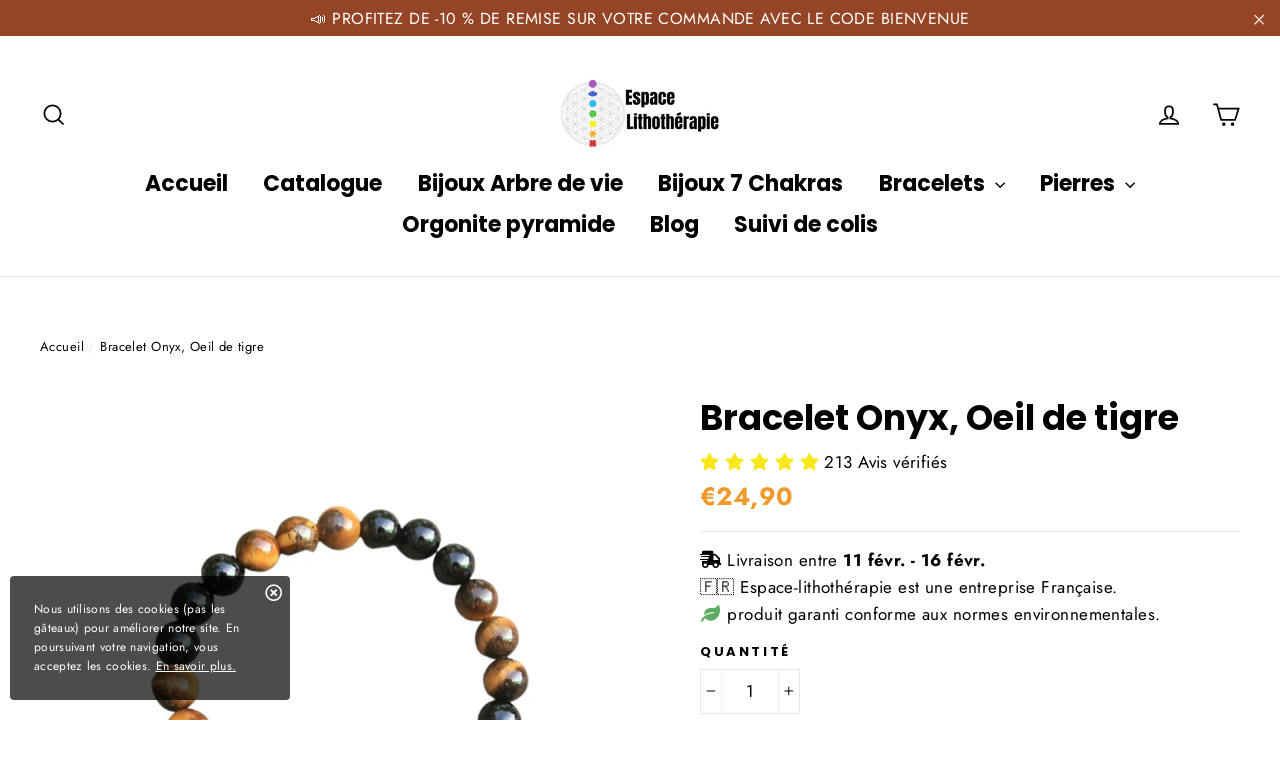

--- FILE ---
content_type: text/html; charset=utf-8
request_url: https://espace-lithotherapie.com/products/bracelet-onyx-oeil-de-tigre
body_size: 39313
content:
<!doctype html>
<html class="no-js" lang="fr">  

<head>
  <!-- Google Tag Manager -->
<script>(function(w,d,s,l,i){w[l]=w[l]||[];w[l].push({'gtm.start':
new Date().getTime(),event:'gtm.js'});var f=d.getElementsByTagName(s)[0],
j=d.createElement(s),dl=l!='dataLayer'?'&l='+l:'';j.async=true;j.src=
'https://www.googletagmanager.com/gtm.js?id='+i+dl;f.parentNode.insertBefore(j,f);
})(window,document,'script','dataLayer','GTM-K66B466');</script>
<!-- End Google Tag Manager -->
  <meta charset="utf-8">
  <meta http-equiv="X-UA-Compatible" content="IE=edge,chrome=1">
  <meta name="viewport" content="width=device-width,initial-scale=1">
  <meta name="theme-color" content="#f1992a">
  <link rel="canonical" href="https://espace-lithotherapie.com/products/bracelet-onyx-oeil-de-tigre">
  <link rel="stylesheet" href="https://cdnjs.cloudflare.com/ajax/libs/font-awesome/5.15.3/css/all.min.css" integrity="sha512-iBBXm8fW90+nuLcSKlbmrPcLa0OT92xO1BIsZ+ywDWZCvqsWgccV3gFoRBv0z+8dLJgyAHIhR35VZc2oM/gI1w==" crossorigin="anonymous" referrerpolicy="no-referrer" />
  <meta name="format-detection" content="telephone=no"><link rel="shortcut icon" href="//espace-lithotherapie.com/cdn/shop/files/espace-lithotherapie_logo_2_32x32.jpg?v=1663422137" type="image/png" />
<title>
  Bracelet Onyx, Oeil de tigre

&ndash; Espace-lithothérapie

</title><meta name="description" content="Découvrez ce Bracelet : Onyx noir, Oeil de tigre. Profitez de tous les bienfaits de ses pierres naturelles pour retrouver harmonie et équilibre de soi"><meta property="og:site_name" content="Espace-lithothérapie">
<meta property="og:url" content="https://espace-lithotherapie.com/products/bracelet-onyx-oeil-de-tigre">
<meta property="og:title" content="Bracelet Onyx, Oeil de tigre">
<meta property="og:type" content="product">
<meta property="og:description" content="Découvrez ce Bracelet : Onyx noir, Oeil de tigre. Profitez de tous les bienfaits de ses pierres naturelles pour retrouver harmonie et équilibre de soi"><meta property="og:price:amount" content="24,90">
  <meta property="og:price:currency" content="EUR"><meta property="og:image" content="http://espace-lithotherapie.com/cdn/shop/products/braceletonyx_oeildetigre_1200x630.png?v=1666106367">
<meta property="og:image:secure_url" content="https://espace-lithotherapie.com/cdn/shop/products/braceletonyx_oeildetigre_1200x630.png?v=1666106367">
<meta name="twitter:site" content="@">
<meta name="twitter:card" content="summary_large_image">
<meta name="twitter:title" content="Bracelet Onyx, Oeil de tigre">
<meta name="twitter:description" content="Découvrez ce Bracelet : Onyx noir, Oeil de tigre. Profitez de tous les bienfaits de ses pierres naturelles pour retrouver harmonie et équilibre de soi">
<style>
  @font-face {
  font-family: Poppins;
  font-weight: 700;
  font-style: normal;
  src: url("//espace-lithotherapie.com/cdn/fonts/poppins/poppins_n7.56758dcf284489feb014a026f3727f2f20a54626.woff2") format("woff2"),
       url("//espace-lithotherapie.com/cdn/fonts/poppins/poppins_n7.f34f55d9b3d3205d2cd6f64955ff4b36f0cfd8da.woff") format("woff");
}

  @font-face {
  font-family: Jost;
  font-weight: 400;
  font-style: normal;
  src: url("//espace-lithotherapie.com/cdn/fonts/jost/jost_n4.d47a1b6347ce4a4c9f437608011273009d91f2b7.woff2") format("woff2"),
       url("//espace-lithotherapie.com/cdn/fonts/jost/jost_n4.791c46290e672b3f85c3d1c651ef2efa3819eadd.woff") format("woff");
}


  @font-face {
  font-family: Jost;
  font-weight: 700;
  font-style: normal;
  src: url("//espace-lithotherapie.com/cdn/fonts/jost/jost_n7.921dc18c13fa0b0c94c5e2517ffe06139c3615a3.woff2") format("woff2"),
       url("//espace-lithotherapie.com/cdn/fonts/jost/jost_n7.cbfc16c98c1e195f46c536e775e4e959c5f2f22b.woff") format("woff");
}

  @font-face {
  font-family: Jost;
  font-weight: 400;
  font-style: italic;
  src: url("//espace-lithotherapie.com/cdn/fonts/jost/jost_i4.b690098389649750ada222b9763d55796c5283a5.woff2") format("woff2"),
       url("//espace-lithotherapie.com/cdn/fonts/jost/jost_i4.fd766415a47e50b9e391ae7ec04e2ae25e7e28b0.woff") format("woff");
}

  @font-face {
  font-family: Jost;
  font-weight: 700;
  font-style: italic;
  src: url("//espace-lithotherapie.com/cdn/fonts/jost/jost_i7.d8201b854e41e19d7ed9b1a31fe4fe71deea6d3f.woff2") format("woff2"),
       url("//espace-lithotherapie.com/cdn/fonts/jost/jost_i7.eae515c34e26b6c853efddc3fc0c552e0de63757.woff") format("woff");
}

</style>

  <link href="//espace-lithotherapie.com/cdn/shop/t/2/assets/theme.scss.css?v=71498206177491101631759333339" rel="stylesheet" type="text/css" media="all" />
  
  
     <link href="//espace-lithotherapie.com/cdn/shop/t/2/assets/cookie-consent.css?v=168082911547030807751663075770" rel="stylesheet" type="text/css" media="all" />
  
  

  <script>
    document.documentElement.className = document.documentElement.className.replace('no-js', 'js');

    window.theme = window.theme || {};
    theme.strings = {
      addToCart: "Ajouter au panier",
      soldOut: "Épuisé",
      unavailable: "Non disponible",
      stockLabel: "[count] en stock",
      cartSavings: "Vous économisez [savings]",
      cartEmpty: "Votre panier est vide.",
      cartTermsConfirmation: "Vous devez accepter les termes et conditions de vente pour vérifier"
    };
    theme.settings = {
      cartType: "drawer",
      moneyFormat: "€{{amount_with_comma_separator}}",
      quickView: true,
      themeVersion: "3.5.1"
    };
  </script>

  <script>window.performance && window.performance.mark && window.performance.mark('shopify.content_for_header.start');</script><meta id="shopify-digital-wallet" name="shopify-digital-wallet" content="/62826414270/digital_wallets/dialog">
<meta name="shopify-checkout-api-token" content="061ef76baf60380e731a7a2358fc5867">
<meta id="in-context-paypal-metadata" data-shop-id="62826414270" data-venmo-supported="false" data-environment="production" data-locale="fr_FR" data-paypal-v4="true" data-currency="EUR">
<link rel="alternate" hreflang="x-default" href="https://espace-lithotherapie.com/products/bracelet-onyx-oeil-de-tigre">
<link rel="alternate" hreflang="fr" href="https://espace-lithotherapie.com/products/bracelet-onyx-oeil-de-tigre">
<link rel="alternate" hreflang="fr-BE" href="https://espace-lithotherapie.com/fr-be/products/bracelet-onyx-oeil-de-tigre">
<link rel="alternate" type="application/json+oembed" href="https://espace-lithotherapie.com/products/bracelet-onyx-oeil-de-tigre.oembed">
<script async="async" src="/checkouts/internal/preloads.js?locale=fr-FR"></script>
<link rel="preconnect" href="https://shop.app" crossorigin="anonymous">
<script async="async" src="https://shop.app/checkouts/internal/preloads.js?locale=fr-FR&shop_id=62826414270" crossorigin="anonymous"></script>
<script id="apple-pay-shop-capabilities" type="application/json">{"shopId":62826414270,"countryCode":"FR","currencyCode":"EUR","merchantCapabilities":["supports3DS"],"merchantId":"gid:\/\/shopify\/Shop\/62826414270","merchantName":"Espace-lithothérapie","requiredBillingContactFields":["postalAddress","email","phone"],"requiredShippingContactFields":["postalAddress","email","phone"],"shippingType":"shipping","supportedNetworks":["visa","masterCard","amex","maestro"],"total":{"type":"pending","label":"Espace-lithothérapie","amount":"1.00"},"shopifyPaymentsEnabled":true,"supportsSubscriptions":true}</script>
<script id="shopify-features" type="application/json">{"accessToken":"061ef76baf60380e731a7a2358fc5867","betas":["rich-media-storefront-analytics"],"domain":"espace-lithotherapie.com","predictiveSearch":true,"shopId":62826414270,"locale":"fr"}</script>
<script>var Shopify = Shopify || {};
Shopify.shop = "espace-lithotherapie.myshopify.com";
Shopify.locale = "fr";
Shopify.currency = {"active":"EUR","rate":"1.0"};
Shopify.country = "FR";
Shopify.theme = {"name":"Theme performance v.1.8.1","id":131477831870,"schema_name":"Performance","schema_version":"1.7.2","theme_store_id":null,"role":"main"};
Shopify.theme.handle = "null";
Shopify.theme.style = {"id":null,"handle":null};
Shopify.cdnHost = "espace-lithotherapie.com/cdn";
Shopify.routes = Shopify.routes || {};
Shopify.routes.root = "/";</script>
<script type="module">!function(o){(o.Shopify=o.Shopify||{}).modules=!0}(window);</script>
<script>!function(o){function n(){var o=[];function n(){o.push(Array.prototype.slice.apply(arguments))}return n.q=o,n}var t=o.Shopify=o.Shopify||{};t.loadFeatures=n(),t.autoloadFeatures=n()}(window);</script>
<script>
  window.ShopifyPay = window.ShopifyPay || {};
  window.ShopifyPay.apiHost = "shop.app\/pay";
  window.ShopifyPay.redirectState = null;
</script>
<script id="shop-js-analytics" type="application/json">{"pageType":"product"}</script>
<script defer="defer" async type="module" src="//espace-lithotherapie.com/cdn/shopifycloud/shop-js/modules/v2/client.init-shop-cart-sync_Lpn8ZOi5.fr.esm.js"></script>
<script defer="defer" async type="module" src="//espace-lithotherapie.com/cdn/shopifycloud/shop-js/modules/v2/chunk.common_X4Hu3kma.esm.js"></script>
<script defer="defer" async type="module" src="//espace-lithotherapie.com/cdn/shopifycloud/shop-js/modules/v2/chunk.modal_BV0V5IrV.esm.js"></script>
<script type="module">
  await import("//espace-lithotherapie.com/cdn/shopifycloud/shop-js/modules/v2/client.init-shop-cart-sync_Lpn8ZOi5.fr.esm.js");
await import("//espace-lithotherapie.com/cdn/shopifycloud/shop-js/modules/v2/chunk.common_X4Hu3kma.esm.js");
await import("//espace-lithotherapie.com/cdn/shopifycloud/shop-js/modules/v2/chunk.modal_BV0V5IrV.esm.js");

  window.Shopify.SignInWithShop?.initShopCartSync?.({"fedCMEnabled":true,"windoidEnabled":true});

</script>
<script>
  window.Shopify = window.Shopify || {};
  if (!window.Shopify.featureAssets) window.Shopify.featureAssets = {};
  window.Shopify.featureAssets['shop-js'] = {"shop-cart-sync":["modules/v2/client.shop-cart-sync_hBo3gat_.fr.esm.js","modules/v2/chunk.common_X4Hu3kma.esm.js","modules/v2/chunk.modal_BV0V5IrV.esm.js"],"init-fed-cm":["modules/v2/client.init-fed-cm_BoVeauXL.fr.esm.js","modules/v2/chunk.common_X4Hu3kma.esm.js","modules/v2/chunk.modal_BV0V5IrV.esm.js"],"init-shop-email-lookup-coordinator":["modules/v2/client.init-shop-email-lookup-coordinator_CX4-Y-CZ.fr.esm.js","modules/v2/chunk.common_X4Hu3kma.esm.js","modules/v2/chunk.modal_BV0V5IrV.esm.js"],"init-windoid":["modules/v2/client.init-windoid_iuUmw7cp.fr.esm.js","modules/v2/chunk.common_X4Hu3kma.esm.js","modules/v2/chunk.modal_BV0V5IrV.esm.js"],"shop-button":["modules/v2/client.shop-button_DumFxEIo.fr.esm.js","modules/v2/chunk.common_X4Hu3kma.esm.js","modules/v2/chunk.modal_BV0V5IrV.esm.js"],"shop-cash-offers":["modules/v2/client.shop-cash-offers_BPdnZcGX.fr.esm.js","modules/v2/chunk.common_X4Hu3kma.esm.js","modules/v2/chunk.modal_BV0V5IrV.esm.js"],"shop-toast-manager":["modules/v2/client.shop-toast-manager_sjv6XvZD.fr.esm.js","modules/v2/chunk.common_X4Hu3kma.esm.js","modules/v2/chunk.modal_BV0V5IrV.esm.js"],"init-shop-cart-sync":["modules/v2/client.init-shop-cart-sync_Lpn8ZOi5.fr.esm.js","modules/v2/chunk.common_X4Hu3kma.esm.js","modules/v2/chunk.modal_BV0V5IrV.esm.js"],"init-customer-accounts-sign-up":["modules/v2/client.init-customer-accounts-sign-up_DQVKlaja.fr.esm.js","modules/v2/client.shop-login-button_DkHUpD44.fr.esm.js","modules/v2/chunk.common_X4Hu3kma.esm.js","modules/v2/chunk.modal_BV0V5IrV.esm.js"],"pay-button":["modules/v2/client.pay-button_DN6Ek-nh.fr.esm.js","modules/v2/chunk.common_X4Hu3kma.esm.js","modules/v2/chunk.modal_BV0V5IrV.esm.js"],"init-customer-accounts":["modules/v2/client.init-customer-accounts_BQOJrVdv.fr.esm.js","modules/v2/client.shop-login-button_DkHUpD44.fr.esm.js","modules/v2/chunk.common_X4Hu3kma.esm.js","modules/v2/chunk.modal_BV0V5IrV.esm.js"],"avatar":["modules/v2/client.avatar_BTnouDA3.fr.esm.js"],"init-shop-for-new-customer-accounts":["modules/v2/client.init-shop-for-new-customer-accounts_DW7xpOCZ.fr.esm.js","modules/v2/client.shop-login-button_DkHUpD44.fr.esm.js","modules/v2/chunk.common_X4Hu3kma.esm.js","modules/v2/chunk.modal_BV0V5IrV.esm.js"],"shop-follow-button":["modules/v2/client.shop-follow-button_CXr7UFuQ.fr.esm.js","modules/v2/chunk.common_X4Hu3kma.esm.js","modules/v2/chunk.modal_BV0V5IrV.esm.js"],"checkout-modal":["modules/v2/client.checkout-modal_CXg0VCPn.fr.esm.js","modules/v2/chunk.common_X4Hu3kma.esm.js","modules/v2/chunk.modal_BV0V5IrV.esm.js"],"shop-login-button":["modules/v2/client.shop-login-button_DkHUpD44.fr.esm.js","modules/v2/chunk.common_X4Hu3kma.esm.js","modules/v2/chunk.modal_BV0V5IrV.esm.js"],"lead-capture":["modules/v2/client.lead-capture_C9SxlK5K.fr.esm.js","modules/v2/chunk.common_X4Hu3kma.esm.js","modules/v2/chunk.modal_BV0V5IrV.esm.js"],"shop-login":["modules/v2/client.shop-login_DQBEMTrD.fr.esm.js","modules/v2/chunk.common_X4Hu3kma.esm.js","modules/v2/chunk.modal_BV0V5IrV.esm.js"],"payment-terms":["modules/v2/client.payment-terms_CokxZuo0.fr.esm.js","modules/v2/chunk.common_X4Hu3kma.esm.js","modules/v2/chunk.modal_BV0V5IrV.esm.js"]};
</script>
<script>(function() {
  var isLoaded = false;
  function asyncLoad() {
    if (isLoaded) return;
    isLoaded = true;
    var urls = ["https:\/\/tms.trackingmore.net\/static\/js\/checkout.js?shop=espace-lithotherapie.myshopify.com","https:\/\/static.klaviyo.com\/onsite\/js\/klaviyo.js?company_id=ULWsQp\u0026shop=espace-lithotherapie.myshopify.com"];
    for (var i = 0; i < urls.length; i++) {
      var s = document.createElement('script');
      s.type = 'text/javascript';
      s.async = true;
      s.src = urls[i];
      var x = document.getElementsByTagName('script')[0];
      x.parentNode.insertBefore(s, x);
    }
  };
  if(window.attachEvent) {
    window.attachEvent('onload', asyncLoad);
  } else {
    window.addEventListener('load', asyncLoad, false);
  }
})();</script>
<script id="__st">var __st={"a":62826414270,"offset":3600,"reqid":"1d6c30da-3ef8-4aa3-8ba3-0cb4e818e9bf-1769958169","pageurl":"espace-lithotherapie.com\/products\/bracelet-onyx-oeil-de-tigre","u":"d668bd557bc6","p":"product","rtyp":"product","rid":7444218839230};</script>
<script>window.ShopifyPaypalV4VisibilityTracking = true;</script>
<script id="captcha-bootstrap">!function(){'use strict';const t='contact',e='account',n='new_comment',o=[[t,t],['blogs',n],['comments',n],[t,'customer']],c=[[e,'customer_login'],[e,'guest_login'],[e,'recover_customer_password'],[e,'create_customer']],r=t=>t.map((([t,e])=>`form[action*='/${t}']:not([data-nocaptcha='true']) input[name='form_type'][value='${e}']`)).join(','),a=t=>()=>t?[...document.querySelectorAll(t)].map((t=>t.form)):[];function s(){const t=[...o],e=r(t);return a(e)}const i='password',u='form_key',d=['recaptcha-v3-token','g-recaptcha-response','h-captcha-response',i],f=()=>{try{return window.sessionStorage}catch{return}},m='__shopify_v',_=t=>t.elements[u];function p(t,e,n=!1){try{const o=window.sessionStorage,c=JSON.parse(o.getItem(e)),{data:r}=function(t){const{data:e,action:n}=t;return t[m]||n?{data:e,action:n}:{data:t,action:n}}(c);for(const[e,n]of Object.entries(r))t.elements[e]&&(t.elements[e].value=n);n&&o.removeItem(e)}catch(o){console.error('form repopulation failed',{error:o})}}const l='form_type',E='cptcha';function T(t){t.dataset[E]=!0}const w=window,h=w.document,L='Shopify',v='ce_forms',y='captcha';let A=!1;((t,e)=>{const n=(g='f06e6c50-85a8-45c8-87d0-21a2b65856fe',I='https://cdn.shopify.com/shopifycloud/storefront-forms-hcaptcha/ce_storefront_forms_captcha_hcaptcha.v1.5.2.iife.js',D={infoText:'Protégé par hCaptcha',privacyText:'Confidentialité',termsText:'Conditions'},(t,e,n)=>{const o=w[L][v],c=o.bindForm;if(c)return c(t,g,e,D).then(n);var r;o.q.push([[t,g,e,D],n]),r=I,A||(h.body.append(Object.assign(h.createElement('script'),{id:'captcha-provider',async:!0,src:r})),A=!0)});var g,I,D;w[L]=w[L]||{},w[L][v]=w[L][v]||{},w[L][v].q=[],w[L][y]=w[L][y]||{},w[L][y].protect=function(t,e){n(t,void 0,e),T(t)},Object.freeze(w[L][y]),function(t,e,n,w,h,L){const[v,y,A,g]=function(t,e,n){const i=e?o:[],u=t?c:[],d=[...i,...u],f=r(d),m=r(i),_=r(d.filter((([t,e])=>n.includes(e))));return[a(f),a(m),a(_),s()]}(w,h,L),I=t=>{const e=t.target;return e instanceof HTMLFormElement?e:e&&e.form},D=t=>v().includes(t);t.addEventListener('submit',(t=>{const e=I(t);if(!e)return;const n=D(e)&&!e.dataset.hcaptchaBound&&!e.dataset.recaptchaBound,o=_(e),c=g().includes(e)&&(!o||!o.value);(n||c)&&t.preventDefault(),c&&!n&&(function(t){try{if(!f())return;!function(t){const e=f();if(!e)return;const n=_(t);if(!n)return;const o=n.value;o&&e.removeItem(o)}(t);const e=Array.from(Array(32),(()=>Math.random().toString(36)[2])).join('');!function(t,e){_(t)||t.append(Object.assign(document.createElement('input'),{type:'hidden',name:u})),t.elements[u].value=e}(t,e),function(t,e){const n=f();if(!n)return;const o=[...t.querySelectorAll(`input[type='${i}']`)].map((({name:t})=>t)),c=[...d,...o],r={};for(const[a,s]of new FormData(t).entries())c.includes(a)||(r[a]=s);n.setItem(e,JSON.stringify({[m]:1,action:t.action,data:r}))}(t,e)}catch(e){console.error('failed to persist form',e)}}(e),e.submit())}));const S=(t,e)=>{t&&!t.dataset[E]&&(n(t,e.some((e=>e===t))),T(t))};for(const o of['focusin','change'])t.addEventListener(o,(t=>{const e=I(t);D(e)&&S(e,y())}));const B=e.get('form_key'),M=e.get(l),P=B&&M;t.addEventListener('DOMContentLoaded',(()=>{const t=y();if(P)for(const e of t)e.elements[l].value===M&&p(e,B);[...new Set([...A(),...v().filter((t=>'true'===t.dataset.shopifyCaptcha))])].forEach((e=>S(e,t)))}))}(h,new URLSearchParams(w.location.search),n,t,e,['guest_login'])})(!0,!0)}();</script>
<script integrity="sha256-4kQ18oKyAcykRKYeNunJcIwy7WH5gtpwJnB7kiuLZ1E=" data-source-attribution="shopify.loadfeatures" defer="defer" src="//espace-lithotherapie.com/cdn/shopifycloud/storefront/assets/storefront/load_feature-a0a9edcb.js" crossorigin="anonymous"></script>
<script crossorigin="anonymous" defer="defer" src="//espace-lithotherapie.com/cdn/shopifycloud/storefront/assets/shopify_pay/storefront-65b4c6d7.js?v=20250812"></script>
<script data-source-attribution="shopify.dynamic_checkout.dynamic.init">var Shopify=Shopify||{};Shopify.PaymentButton=Shopify.PaymentButton||{isStorefrontPortableWallets:!0,init:function(){window.Shopify.PaymentButton.init=function(){};var t=document.createElement("script");t.src="https://espace-lithotherapie.com/cdn/shopifycloud/portable-wallets/latest/portable-wallets.fr.js",t.type="module",document.head.appendChild(t)}};
</script>
<script data-source-attribution="shopify.dynamic_checkout.buyer_consent">
  function portableWalletsHideBuyerConsent(e){var t=document.getElementById("shopify-buyer-consent"),n=document.getElementById("shopify-subscription-policy-button");t&&n&&(t.classList.add("hidden"),t.setAttribute("aria-hidden","true"),n.removeEventListener("click",e))}function portableWalletsShowBuyerConsent(e){var t=document.getElementById("shopify-buyer-consent"),n=document.getElementById("shopify-subscription-policy-button");t&&n&&(t.classList.remove("hidden"),t.removeAttribute("aria-hidden"),n.addEventListener("click",e))}window.Shopify?.PaymentButton&&(window.Shopify.PaymentButton.hideBuyerConsent=portableWalletsHideBuyerConsent,window.Shopify.PaymentButton.showBuyerConsent=portableWalletsShowBuyerConsent);
</script>
<script data-source-attribution="shopify.dynamic_checkout.cart.bootstrap">document.addEventListener("DOMContentLoaded",(function(){function t(){return document.querySelector("shopify-accelerated-checkout-cart, shopify-accelerated-checkout")}if(t())Shopify.PaymentButton.init();else{new MutationObserver((function(e,n){t()&&(Shopify.PaymentButton.init(),n.disconnect())})).observe(document.body,{childList:!0,subtree:!0})}}));
</script>
<link id="shopify-accelerated-checkout-styles" rel="stylesheet" media="screen" href="https://espace-lithotherapie.com/cdn/shopifycloud/portable-wallets/latest/accelerated-checkout-backwards-compat.css" crossorigin="anonymous">
<style id="shopify-accelerated-checkout-cart">
        #shopify-buyer-consent {
  margin-top: 1em;
  display: inline-block;
  width: 100%;
}

#shopify-buyer-consent.hidden {
  display: none;
}

#shopify-subscription-policy-button {
  background: none;
  border: none;
  padding: 0;
  text-decoration: underline;
  font-size: inherit;
  cursor: pointer;
}

#shopify-subscription-policy-button::before {
  box-shadow: none;
}

      </style>

<script>window.performance && window.performance.mark && window.performance.mark('shopify.content_for_header.end');</script>
  <!--[if lt IE 9]>
<script src="//cdnjs.cloudflare.com/ajax/libs/html5shiv/3.7.2/html5shiv.min.js" type="text/javascript"></script>
<![endif]-->
<!--[if (lte IE 9) ]><script src="//espace-lithotherapie.com/cdn/shop/t/2/assets/match-media.min.js?v=130401164257801223911663075770" type="text/javascript"></script><![endif]-->


  
  <script src="//espace-lithotherapie.com/cdn/shop/t/2/assets/vendor.js" defer="defer"></script>



  

  
  <script src="//espace-lithotherapie.com/cdn/shop/t/2/assets/theme.js?v=6666478029835242371663075807" defer="defer"></script>


 
<script>
    
    
    
    
    var gsf_conversion_data = {page_type : 'product', event : 'view_item', data : {product_data : [{variant_id : 42228127432894, product_id : 7444218839230, name : "Bracelet Onyx, Oeil de tigre", price : "24.90", currency : "EUR", sku : "200001034:361181", brand : "Espace-lithothérapie", variant : "Default Title", category : "Bracelet"}], total_price : "24.90", shop_currency : "EUR"}};
    
</script>
<!-- BEGIN app block: shopify://apps/klaviyo-email-marketing-sms/blocks/klaviyo-onsite-embed/2632fe16-c075-4321-a88b-50b567f42507 -->












  <script async src="https://static.klaviyo.com/onsite/js/ULWsQp/klaviyo.js?company_id=ULWsQp"></script>
  <script>!function(){if(!window.klaviyo){window._klOnsite=window._klOnsite||[];try{window.klaviyo=new Proxy({},{get:function(n,i){return"push"===i?function(){var n;(n=window._klOnsite).push.apply(n,arguments)}:function(){for(var n=arguments.length,o=new Array(n),w=0;w<n;w++)o[w]=arguments[w];var t="function"==typeof o[o.length-1]?o.pop():void 0,e=new Promise((function(n){window._klOnsite.push([i].concat(o,[function(i){t&&t(i),n(i)}]))}));return e}}})}catch(n){window.klaviyo=window.klaviyo||[],window.klaviyo.push=function(){var n;(n=window._klOnsite).push.apply(n,arguments)}}}}();</script>

  
    <script id="viewed_product">
      if (item == null) {
        var _learnq = _learnq || [];

        var MetafieldReviews = null
        var MetafieldYotpoRating = null
        var MetafieldYotpoCount = null
        var MetafieldLooxRating = null
        var MetafieldLooxCount = null
        var okendoProduct = null
        var okendoProductReviewCount = null
        var okendoProductReviewAverageValue = null
        try {
          // The following fields are used for Customer Hub recently viewed in order to add reviews.
          // This information is not part of __kla_viewed. Instead, it is part of __kla_viewed_reviewed_items
          MetafieldReviews = {};
          MetafieldYotpoRating = null
          MetafieldYotpoCount = null
          MetafieldLooxRating = null
          MetafieldLooxCount = null

          okendoProduct = null
          // If the okendo metafield is not legacy, it will error, which then requires the new json formatted data
          if (okendoProduct && 'error' in okendoProduct) {
            okendoProduct = null
          }
          okendoProductReviewCount = okendoProduct ? okendoProduct.reviewCount : null
          okendoProductReviewAverageValue = okendoProduct ? okendoProduct.reviewAverageValue : null
        } catch (error) {
          console.error('Error in Klaviyo onsite reviews tracking:', error);
        }

        var item = {
          Name: "Bracelet Onyx, Oeil de tigre",
          ProductID: 7444218839230,
          Categories: ["Bracelets de lithothérapie","Oeil de tigre","Pierre marron","Pierre noire"],
          ImageURL: "https://espace-lithotherapie.com/cdn/shop/products/braceletonyx_oeildetigre_grande.png?v=1666106367",
          URL: "https://espace-lithotherapie.com/products/bracelet-onyx-oeil-de-tigre",
          Brand: "Espace-lithothérapie",
          Price: "€24,90",
          Value: "24,90",
          CompareAtPrice: "€0,00"
        };
        _learnq.push(['track', 'Viewed Product', item]);
        _learnq.push(['trackViewedItem', {
          Title: item.Name,
          ItemId: item.ProductID,
          Categories: item.Categories,
          ImageUrl: item.ImageURL,
          Url: item.URL,
          Metadata: {
            Brand: item.Brand,
            Price: item.Price,
            Value: item.Value,
            CompareAtPrice: item.CompareAtPrice
          },
          metafields:{
            reviews: MetafieldReviews,
            yotpo:{
              rating: MetafieldYotpoRating,
              count: MetafieldYotpoCount,
            },
            loox:{
              rating: MetafieldLooxRating,
              count: MetafieldLooxCount,
            },
            okendo: {
              rating: okendoProductReviewAverageValue,
              count: okendoProductReviewCount,
            }
          }
        }]);
      }
    </script>
  




  <script>
    window.klaviyoReviewsProductDesignMode = false
  </script>







<!-- END app block --><script src="https://cdn.shopify.com/extensions/019bf9d2-7eda-79db-87b1-b58a2362c5a0/vanga-ai-247/assets/vanga-smartcart-index.js" type="text/javascript" defer="defer"></script>
<link href="https://monorail-edge.shopifysvc.com" rel="dns-prefetch">
<script>(function(){if ("sendBeacon" in navigator && "performance" in window) {try {var session_token_from_headers = performance.getEntriesByType('navigation')[0].serverTiming.find(x => x.name == '_s').description;} catch {var session_token_from_headers = undefined;}var session_cookie_matches = document.cookie.match(/_shopify_s=([^;]*)/);var session_token_from_cookie = session_cookie_matches && session_cookie_matches.length === 2 ? session_cookie_matches[1] : "";var session_token = session_token_from_headers || session_token_from_cookie || "";function handle_abandonment_event(e) {var entries = performance.getEntries().filter(function(entry) {return /monorail-edge.shopifysvc.com/.test(entry.name);});if (!window.abandonment_tracked && entries.length === 0) {window.abandonment_tracked = true;var currentMs = Date.now();var navigation_start = performance.timing.navigationStart;var payload = {shop_id: 62826414270,url: window.location.href,navigation_start,duration: currentMs - navigation_start,session_token,page_type: "product"};window.navigator.sendBeacon("https://monorail-edge.shopifysvc.com/v1/produce", JSON.stringify({schema_id: "online_store_buyer_site_abandonment/1.1",payload: payload,metadata: {event_created_at_ms: currentMs,event_sent_at_ms: currentMs}}));}}window.addEventListener('pagehide', handle_abandonment_event);}}());</script>
<script id="web-pixels-manager-setup">(function e(e,d,r,n,o){if(void 0===o&&(o={}),!Boolean(null===(a=null===(i=window.Shopify)||void 0===i?void 0:i.analytics)||void 0===a?void 0:a.replayQueue)){var i,a;window.Shopify=window.Shopify||{};var t=window.Shopify;t.analytics=t.analytics||{};var s=t.analytics;s.replayQueue=[],s.publish=function(e,d,r){return s.replayQueue.push([e,d,r]),!0};try{self.performance.mark("wpm:start")}catch(e){}var l=function(){var e={modern:/Edge?\/(1{2}[4-9]|1[2-9]\d|[2-9]\d{2}|\d{4,})\.\d+(\.\d+|)|Firefox\/(1{2}[4-9]|1[2-9]\d|[2-9]\d{2}|\d{4,})\.\d+(\.\d+|)|Chrom(ium|e)\/(9{2}|\d{3,})\.\d+(\.\d+|)|(Maci|X1{2}).+ Version\/(15\.\d+|(1[6-9]|[2-9]\d|\d{3,})\.\d+)([,.]\d+|)( \(\w+\)|)( Mobile\/\w+|) Safari\/|Chrome.+OPR\/(9{2}|\d{3,})\.\d+\.\d+|(CPU[ +]OS|iPhone[ +]OS|CPU[ +]iPhone|CPU IPhone OS|CPU iPad OS)[ +]+(15[._]\d+|(1[6-9]|[2-9]\d|\d{3,})[._]\d+)([._]\d+|)|Android:?[ /-](13[3-9]|1[4-9]\d|[2-9]\d{2}|\d{4,})(\.\d+|)(\.\d+|)|Android.+Firefox\/(13[5-9]|1[4-9]\d|[2-9]\d{2}|\d{4,})\.\d+(\.\d+|)|Android.+Chrom(ium|e)\/(13[3-9]|1[4-9]\d|[2-9]\d{2}|\d{4,})\.\d+(\.\d+|)|SamsungBrowser\/([2-9]\d|\d{3,})\.\d+/,legacy:/Edge?\/(1[6-9]|[2-9]\d|\d{3,})\.\d+(\.\d+|)|Firefox\/(5[4-9]|[6-9]\d|\d{3,})\.\d+(\.\d+|)|Chrom(ium|e)\/(5[1-9]|[6-9]\d|\d{3,})\.\d+(\.\d+|)([\d.]+$|.*Safari\/(?![\d.]+ Edge\/[\d.]+$))|(Maci|X1{2}).+ Version\/(10\.\d+|(1[1-9]|[2-9]\d|\d{3,})\.\d+)([,.]\d+|)( \(\w+\)|)( Mobile\/\w+|) Safari\/|Chrome.+OPR\/(3[89]|[4-9]\d|\d{3,})\.\d+\.\d+|(CPU[ +]OS|iPhone[ +]OS|CPU[ +]iPhone|CPU IPhone OS|CPU iPad OS)[ +]+(10[._]\d+|(1[1-9]|[2-9]\d|\d{3,})[._]\d+)([._]\d+|)|Android:?[ /-](13[3-9]|1[4-9]\d|[2-9]\d{2}|\d{4,})(\.\d+|)(\.\d+|)|Mobile Safari.+OPR\/([89]\d|\d{3,})\.\d+\.\d+|Android.+Firefox\/(13[5-9]|1[4-9]\d|[2-9]\d{2}|\d{4,})\.\d+(\.\d+|)|Android.+Chrom(ium|e)\/(13[3-9]|1[4-9]\d|[2-9]\d{2}|\d{4,})\.\d+(\.\d+|)|Android.+(UC? ?Browser|UCWEB|U3)[ /]?(15\.([5-9]|\d{2,})|(1[6-9]|[2-9]\d|\d{3,})\.\d+)\.\d+|SamsungBrowser\/(5\.\d+|([6-9]|\d{2,})\.\d+)|Android.+MQ{2}Browser\/(14(\.(9|\d{2,})|)|(1[5-9]|[2-9]\d|\d{3,})(\.\d+|))(\.\d+|)|K[Aa][Ii]OS\/(3\.\d+|([4-9]|\d{2,})\.\d+)(\.\d+|)/},d=e.modern,r=e.legacy,n=navigator.userAgent;return n.match(d)?"modern":n.match(r)?"legacy":"unknown"}(),u="modern"===l?"modern":"legacy",c=(null!=n?n:{modern:"",legacy:""})[u],f=function(e){return[e.baseUrl,"/wpm","/b",e.hashVersion,"modern"===e.buildTarget?"m":"l",".js"].join("")}({baseUrl:d,hashVersion:r,buildTarget:u}),m=function(e){var d=e.version,r=e.bundleTarget,n=e.surface,o=e.pageUrl,i=e.monorailEndpoint;return{emit:function(e){var a=e.status,t=e.errorMsg,s=(new Date).getTime(),l=JSON.stringify({metadata:{event_sent_at_ms:s},events:[{schema_id:"web_pixels_manager_load/3.1",payload:{version:d,bundle_target:r,page_url:o,status:a,surface:n,error_msg:t},metadata:{event_created_at_ms:s}}]});if(!i)return console&&console.warn&&console.warn("[Web Pixels Manager] No Monorail endpoint provided, skipping logging."),!1;try{return self.navigator.sendBeacon.bind(self.navigator)(i,l)}catch(e){}var u=new XMLHttpRequest;try{return u.open("POST",i,!0),u.setRequestHeader("Content-Type","text/plain"),u.send(l),!0}catch(e){return console&&console.warn&&console.warn("[Web Pixels Manager] Got an unhandled error while logging to Monorail."),!1}}}}({version:r,bundleTarget:l,surface:e.surface,pageUrl:self.location.href,monorailEndpoint:e.monorailEndpoint});try{o.browserTarget=l,function(e){var d=e.src,r=e.async,n=void 0===r||r,o=e.onload,i=e.onerror,a=e.sri,t=e.scriptDataAttributes,s=void 0===t?{}:t,l=document.createElement("script"),u=document.querySelector("head"),c=document.querySelector("body");if(l.async=n,l.src=d,a&&(l.integrity=a,l.crossOrigin="anonymous"),s)for(var f in s)if(Object.prototype.hasOwnProperty.call(s,f))try{l.dataset[f]=s[f]}catch(e){}if(o&&l.addEventListener("load",o),i&&l.addEventListener("error",i),u)u.appendChild(l);else{if(!c)throw new Error("Did not find a head or body element to append the script");c.appendChild(l)}}({src:f,async:!0,onload:function(){if(!function(){var e,d;return Boolean(null===(d=null===(e=window.Shopify)||void 0===e?void 0:e.analytics)||void 0===d?void 0:d.initialized)}()){var d=window.webPixelsManager.init(e)||void 0;if(d){var r=window.Shopify.analytics;r.replayQueue.forEach((function(e){var r=e[0],n=e[1],o=e[2];d.publishCustomEvent(r,n,o)})),r.replayQueue=[],r.publish=d.publishCustomEvent,r.visitor=d.visitor,r.initialized=!0}}},onerror:function(){return m.emit({status:"failed",errorMsg:"".concat(f," has failed to load")})},sri:function(e){var d=/^sha384-[A-Za-z0-9+/=]+$/;return"string"==typeof e&&d.test(e)}(c)?c:"",scriptDataAttributes:o}),m.emit({status:"loading"})}catch(e){m.emit({status:"failed",errorMsg:(null==e?void 0:e.message)||"Unknown error"})}}})({shopId: 62826414270,storefrontBaseUrl: "https://espace-lithotherapie.com",extensionsBaseUrl: "https://extensions.shopifycdn.com/cdn/shopifycloud/web-pixels-manager",monorailEndpoint: "https://monorail-edge.shopifysvc.com/unstable/produce_batch",surface: "storefront-renderer",enabledBetaFlags: ["2dca8a86"],webPixelsConfigList: [{"id":"2833088854","configuration":"{\"account_ID\":\"342712\",\"google_analytics_tracking_tag\":\"1\",\"measurement_id\":\"2\",\"api_secret\":\"3\",\"shop_settings\":\"{\\\"custom_pixel_script\\\":\\\"https:\\\\\\\/\\\\\\\/storage.googleapis.com\\\\\\\/gsf-scripts\\\\\\\/custom-pixels\\\\\\\/espace-lithotherapie.js\\\"}\"}","eventPayloadVersion":"v1","runtimeContext":"LAX","scriptVersion":"c6b888297782ed4a1cba19cda43d6625","type":"APP","apiClientId":1558137,"privacyPurposes":[],"dataSharingAdjustments":{"protectedCustomerApprovalScopes":["read_customer_address","read_customer_email","read_customer_name","read_customer_personal_data","read_customer_phone"]}},{"id":"shopify-app-pixel","configuration":"{}","eventPayloadVersion":"v1","runtimeContext":"STRICT","scriptVersion":"0450","apiClientId":"shopify-pixel","type":"APP","privacyPurposes":["ANALYTICS","MARKETING"]},{"id":"shopify-custom-pixel","eventPayloadVersion":"v1","runtimeContext":"LAX","scriptVersion":"0450","apiClientId":"shopify-pixel","type":"CUSTOM","privacyPurposes":["ANALYTICS","MARKETING"]}],isMerchantRequest: false,initData: {"shop":{"name":"Espace-lithothérapie","paymentSettings":{"currencyCode":"EUR"},"myshopifyDomain":"espace-lithotherapie.myshopify.com","countryCode":"FR","storefrontUrl":"https:\/\/espace-lithotherapie.com"},"customer":null,"cart":null,"checkout":null,"productVariants":[{"price":{"amount":24.9,"currencyCode":"EUR"},"product":{"title":"Bracelet Onyx, Oeil de tigre","vendor":"Espace-lithothérapie","id":"7444218839230","untranslatedTitle":"Bracelet Onyx, Oeil de tigre","url":"\/products\/bracelet-onyx-oeil-de-tigre","type":"Bracelet"},"id":"42228127432894","image":{"src":"\/\/espace-lithotherapie.com\/cdn\/shop\/products\/braceletonyx_oeildetigre.png?v=1666106367"},"sku":"200001034:361181","title":"Default Title","untranslatedTitle":"Default Title"}],"purchasingCompany":null},},"https://espace-lithotherapie.com/cdn","1d2a099fw23dfb22ep557258f5m7a2edbae",{"modern":"","legacy":""},{"shopId":"62826414270","storefrontBaseUrl":"https:\/\/espace-lithotherapie.com","extensionBaseUrl":"https:\/\/extensions.shopifycdn.com\/cdn\/shopifycloud\/web-pixels-manager","surface":"storefront-renderer","enabledBetaFlags":"[\"2dca8a86\"]","isMerchantRequest":"false","hashVersion":"1d2a099fw23dfb22ep557258f5m7a2edbae","publish":"custom","events":"[[\"page_viewed\",{}],[\"product_viewed\",{\"productVariant\":{\"price\":{\"amount\":24.9,\"currencyCode\":\"EUR\"},\"product\":{\"title\":\"Bracelet Onyx, Oeil de tigre\",\"vendor\":\"Espace-lithothérapie\",\"id\":\"7444218839230\",\"untranslatedTitle\":\"Bracelet Onyx, Oeil de tigre\",\"url\":\"\/products\/bracelet-onyx-oeil-de-tigre\",\"type\":\"Bracelet\"},\"id\":\"42228127432894\",\"image\":{\"src\":\"\/\/espace-lithotherapie.com\/cdn\/shop\/products\/braceletonyx_oeildetigre.png?v=1666106367\"},\"sku\":\"200001034:361181\",\"title\":\"Default Title\",\"untranslatedTitle\":\"Default Title\"}}]]"});</script><script>
  window.ShopifyAnalytics = window.ShopifyAnalytics || {};
  window.ShopifyAnalytics.meta = window.ShopifyAnalytics.meta || {};
  window.ShopifyAnalytics.meta.currency = 'EUR';
  var meta = {"product":{"id":7444218839230,"gid":"gid:\/\/shopify\/Product\/7444218839230","vendor":"Espace-lithothérapie","type":"Bracelet","handle":"bracelet-onyx-oeil-de-tigre","variants":[{"id":42228127432894,"price":2490,"name":"Bracelet Onyx, Oeil de tigre","public_title":null,"sku":"200001034:361181"}],"remote":false},"page":{"pageType":"product","resourceType":"product","resourceId":7444218839230,"requestId":"1d6c30da-3ef8-4aa3-8ba3-0cb4e818e9bf-1769958169"}};
  for (var attr in meta) {
    window.ShopifyAnalytics.meta[attr] = meta[attr];
  }
</script>
<script class="analytics">
  (function () {
    var customDocumentWrite = function(content) {
      var jquery = null;

      if (window.jQuery) {
        jquery = window.jQuery;
      } else if (window.Checkout && window.Checkout.$) {
        jquery = window.Checkout.$;
      }

      if (jquery) {
        jquery('body').append(content);
      }
    };

    var hasLoggedConversion = function(token) {
      if (token) {
        return document.cookie.indexOf('loggedConversion=' + token) !== -1;
      }
      return false;
    }

    var setCookieIfConversion = function(token) {
      if (token) {
        var twoMonthsFromNow = new Date(Date.now());
        twoMonthsFromNow.setMonth(twoMonthsFromNow.getMonth() + 2);

        document.cookie = 'loggedConversion=' + token + '; expires=' + twoMonthsFromNow;
      }
    }

    var trekkie = window.ShopifyAnalytics.lib = window.trekkie = window.trekkie || [];
    if (trekkie.integrations) {
      return;
    }
    trekkie.methods = [
      'identify',
      'page',
      'ready',
      'track',
      'trackForm',
      'trackLink'
    ];
    trekkie.factory = function(method) {
      return function() {
        var args = Array.prototype.slice.call(arguments);
        args.unshift(method);
        trekkie.push(args);
        return trekkie;
      };
    };
    for (var i = 0; i < trekkie.methods.length; i++) {
      var key = trekkie.methods[i];
      trekkie[key] = trekkie.factory(key);
    }
    trekkie.load = function(config) {
      trekkie.config = config || {};
      trekkie.config.initialDocumentCookie = document.cookie;
      var first = document.getElementsByTagName('script')[0];
      var script = document.createElement('script');
      script.type = 'text/javascript';
      script.onerror = function(e) {
        var scriptFallback = document.createElement('script');
        scriptFallback.type = 'text/javascript';
        scriptFallback.onerror = function(error) {
                var Monorail = {
      produce: function produce(monorailDomain, schemaId, payload) {
        var currentMs = new Date().getTime();
        var event = {
          schema_id: schemaId,
          payload: payload,
          metadata: {
            event_created_at_ms: currentMs,
            event_sent_at_ms: currentMs
          }
        };
        return Monorail.sendRequest("https://" + monorailDomain + "/v1/produce", JSON.stringify(event));
      },
      sendRequest: function sendRequest(endpointUrl, payload) {
        // Try the sendBeacon API
        if (window && window.navigator && typeof window.navigator.sendBeacon === 'function' && typeof window.Blob === 'function' && !Monorail.isIos12()) {
          var blobData = new window.Blob([payload], {
            type: 'text/plain'
          });

          if (window.navigator.sendBeacon(endpointUrl, blobData)) {
            return true;
          } // sendBeacon was not successful

        } // XHR beacon

        var xhr = new XMLHttpRequest();

        try {
          xhr.open('POST', endpointUrl);
          xhr.setRequestHeader('Content-Type', 'text/plain');
          xhr.send(payload);
        } catch (e) {
          console.log(e);
        }

        return false;
      },
      isIos12: function isIos12() {
        return window.navigator.userAgent.lastIndexOf('iPhone; CPU iPhone OS 12_') !== -1 || window.navigator.userAgent.lastIndexOf('iPad; CPU OS 12_') !== -1;
      }
    };
    Monorail.produce('monorail-edge.shopifysvc.com',
      'trekkie_storefront_load_errors/1.1',
      {shop_id: 62826414270,
      theme_id: 131477831870,
      app_name: "storefront",
      context_url: window.location.href,
      source_url: "//espace-lithotherapie.com/cdn/s/trekkie.storefront.c59ea00e0474b293ae6629561379568a2d7c4bba.min.js"});

        };
        scriptFallback.async = true;
        scriptFallback.src = '//espace-lithotherapie.com/cdn/s/trekkie.storefront.c59ea00e0474b293ae6629561379568a2d7c4bba.min.js';
        first.parentNode.insertBefore(scriptFallback, first);
      };
      script.async = true;
      script.src = '//espace-lithotherapie.com/cdn/s/trekkie.storefront.c59ea00e0474b293ae6629561379568a2d7c4bba.min.js';
      first.parentNode.insertBefore(script, first);
    };
    trekkie.load(
      {"Trekkie":{"appName":"storefront","development":false,"defaultAttributes":{"shopId":62826414270,"isMerchantRequest":null,"themeId":131477831870,"themeCityHash":"13370220940304079971","contentLanguage":"fr","currency":"EUR","eventMetadataId":"62242b69-5594-4b4f-92e9-c069caf5b032"},"isServerSideCookieWritingEnabled":true,"monorailRegion":"shop_domain","enabledBetaFlags":["65f19447","b5387b81"]},"Session Attribution":{},"S2S":{"facebookCapiEnabled":false,"source":"trekkie-storefront-renderer","apiClientId":580111}}
    );

    var loaded = false;
    trekkie.ready(function() {
      if (loaded) return;
      loaded = true;

      window.ShopifyAnalytics.lib = window.trekkie;

      var originalDocumentWrite = document.write;
      document.write = customDocumentWrite;
      try { window.ShopifyAnalytics.merchantGoogleAnalytics.call(this); } catch(error) {};
      document.write = originalDocumentWrite;

      window.ShopifyAnalytics.lib.page(null,{"pageType":"product","resourceType":"product","resourceId":7444218839230,"requestId":"1d6c30da-3ef8-4aa3-8ba3-0cb4e818e9bf-1769958169","shopifyEmitted":true});

      var match = window.location.pathname.match(/checkouts\/(.+)\/(thank_you|post_purchase)/)
      var token = match? match[1]: undefined;
      if (!hasLoggedConversion(token)) {
        setCookieIfConversion(token);
        window.ShopifyAnalytics.lib.track("Viewed Product",{"currency":"EUR","variantId":42228127432894,"productId":7444218839230,"productGid":"gid:\/\/shopify\/Product\/7444218839230","name":"Bracelet Onyx, Oeil de tigre","price":"24.90","sku":"200001034:361181","brand":"Espace-lithothérapie","variant":null,"category":"Bracelet","nonInteraction":true,"remote":false},undefined,undefined,{"shopifyEmitted":true});
      window.ShopifyAnalytics.lib.track("monorail:\/\/trekkie_storefront_viewed_product\/1.1",{"currency":"EUR","variantId":42228127432894,"productId":7444218839230,"productGid":"gid:\/\/shopify\/Product\/7444218839230","name":"Bracelet Onyx, Oeil de tigre","price":"24.90","sku":"200001034:361181","brand":"Espace-lithothérapie","variant":null,"category":"Bracelet","nonInteraction":true,"remote":false,"referer":"https:\/\/espace-lithotherapie.com\/products\/bracelet-onyx-oeil-de-tigre"});
      }
    });


        var eventsListenerScript = document.createElement('script');
        eventsListenerScript.async = true;
        eventsListenerScript.src = "//espace-lithotherapie.com/cdn/shopifycloud/storefront/assets/shop_events_listener-3da45d37.js";
        document.getElementsByTagName('head')[0].appendChild(eventsListenerScript);

})();</script>
<script
  defer
  src="https://espace-lithotherapie.com/cdn/shopifycloud/perf-kit/shopify-perf-kit-3.1.0.min.js"
  data-application="storefront-renderer"
  data-shop-id="62826414270"
  data-render-region="gcp-us-east1"
  data-page-type="product"
  data-theme-instance-id="131477831870"
  data-theme-name="Performance"
  data-theme-version="1.7.2"
  data-monorail-region="shop_domain"
  data-resource-timing-sampling-rate="10"
  data-shs="true"
  data-shs-beacon="true"
  data-shs-export-with-fetch="true"
  data-shs-logs-sample-rate="1"
  data-shs-beacon-endpoint="https://espace-lithotherapie.com/api/collect"
></script>
</head>

<body oncontextmenu="return false;" class="template-product" data-transitions="true">
<!-- Google Tag Manager (noscript) -->
<noscript><iframe src="https://www.googletagmanager.com/ns.html?id=GTM-K66B466"
height="0" width="0" style="display:none;visibility:hidden"></iframe></noscript>
<!-- End Google Tag Manager (noscript) -->
  
    <script type="text/javascript">window.setTimeout(function() { document.body.className += " loaded"; }, 25);</script>
  

  <a class="in-page-link visually-hidden skip-link" href="#MainContent">Passer au contenu</a>

  <div id="PageContainer" class="page-container">
    <div class="transition-body">

    <div id="shopify-section-header" class="shopify-section">



<div id="NavDrawer" class="drawer drawer--left">
  <div class="drawer__fixed-header">
    <div class="drawer__header appear-animation appear-delay-1">
      <div class="drawer__title">
        

      </div>
      <div class="drawer__close">
        <button type="button" class="drawer__close-button js-drawer-close">
          <svg aria-hidden="true" focusable="false" role="presentation" class="icon icon-close" viewBox="0 0 64 64"><defs><style>.cls-1{fill:none;stroke:#000;stroke-miterlimit:10;stroke-width:2px}</style></defs><path class="cls-1" d="M19 17.61l27.12 27.13m0-27.12L19 44.74"/></svg>
          <span class="icon__fallback-text">Fermer le menu</span>
        </button>
      </div>
    </div>
  </div>
  <div class="drawer__inner">

    <ul class="mobile-nav" role="navigation" aria-label="Primary">
      


        <li class="mobile-nav__item appear-animation appear-delay-2">
          
            <a href="/" class="mobile-nav__link">Accueil</a>
          

          
        </li>
      


        <li class="mobile-nav__item appear-animation appear-delay-3">
          
            <a href="/collections" class="mobile-nav__link">Catalogue</a>
          

          
        </li>
      


        <li class="mobile-nav__item appear-animation appear-delay-4">
          
            <a href="/collections/arbre-de-vie/Arbre-de-vie" class="mobile-nav__link">Bijoux Arbre de vie</a>
          

          
        </li>
      


        <li class="mobile-nav__item appear-animation appear-delay-5">
          
            <a href="/collections/7-chakras" class="mobile-nav__link">Bijoux 7 Chakras</a>
          

          
        </li>
      


        <li class="mobile-nav__item appear-animation appear-delay-6">
          
            <div class="mobile-nav__has-sublist">
              
                <a href="/collections/bracelets/bracelets" class="mobile-nav__link" id="Label-bracelets">
                  Bracelets
                </a>
                <div class="mobile-nav__toggle">
                  <button type="button" class="collapsible-trigger collapsible--auto-height" aria-controls="Linklist-bracelets">
                    <span class="collapsible-trigger__icon collapsible-trigger__icon--open" role="presentation">
  <svg aria-hidden="true" focusable="false" role="presentation" class="icon icon--wide icon-chevron-down" viewBox="0 0 28 16"><path d="M1.57 1.59l12.76 12.77L27.1 1.59" stroke-width="2" stroke="#000" fill="none" fill-rule="evenodd"/></svg>
</span>

                  </button>
                </div>
              
            </div>
          

          
            <div id="Linklist-bracelets" class="mobile-nav__sublist collapsible-content collapsible-content--all" aria-labelledby="Label-bracelets">
              <div class="collapsible-content__inner">
                <ul class="mobile-nav__sublist">
                  


                    <li class="mobile-nav__item">
                      <div class="mobile-nav__child-item">
                        
                          <a href="/collections/bracelets/bracelets" class="mobile-nav__link" id="Sublabel-tout">
                            Tout
                          </a>
                        
                        
                      </div>

                      
                    </li>
                  


                    <li class="mobile-nav__item">
                      <div class="mobile-nav__child-item">
                        
                          <a href="/collections/amethyste/bracelets" class="mobile-nav__link" id="Sublabel-amethyste">
                            Améthyste
                          </a>
                        
                        
                      </div>

                      
                    </li>
                  


                    <li class="mobile-nav__item">
                      <div class="mobile-nav__child-item">
                        
                          <a href="/collections/aventurine/bracelets" class="mobile-nav__link" id="Sublabel-aventurine">
                            Aventurine
                          </a>
                        
                        
                      </div>

                      
                    </li>
                  


                    <li class="mobile-nav__item">
                      <div class="mobile-nav__child-item">
                        
                          <a href="/collections/labradorite/bracelets" class="mobile-nav__link" id="Sublabel-labradorite">
                            Labradorite
                          </a>
                        
                        
                      </div>

                      
                    </li>
                  


                    <li class="mobile-nav__item">
                      <div class="mobile-nav__child-item">
                        
                          <a href="/collections/pierre-de-lune/bracelets" class="mobile-nav__link" id="Sublabel-pierre-de-lune">
                            Pierre de lune
                          </a>
                        
                        
                      </div>

                      
                    </li>
                  


                    <li class="mobile-nav__item">
                      <div class="mobile-nav__child-item">
                        
                          <a href="/collections/lapis-lazuli/bracelets" class="mobile-nav__link" id="Sublabel-lapis-lazuli">
                            Lapis lazuli
                          </a>
                        
                        
                      </div>

                      
                    </li>
                  


                    <li class="mobile-nav__item">
                      <div class="mobile-nav__child-item">
                        
                          <a href="/collections/jade/bracelets" class="mobile-nav__link" id="Sublabel-jade">
                            Jade
                          </a>
                        
                        
                      </div>

                      
                    </li>
                  


                    <li class="mobile-nav__item">
                      <div class="mobile-nav__child-item">
                        
                          <a href="/collections/tourmaline/bracelets" class="mobile-nav__link" id="Sublabel-tourmaline">
                            Tourmaline
                          </a>
                        
                        
                      </div>

                      
                    </li>
                  


                    <li class="mobile-nav__item">
                      <div class="mobile-nav__child-item">
                        
                          <a href="/collections/obsidienne/bracelets" class="mobile-nav__link" id="Sublabel-obsidienne">
                            Obsidienne
                          </a>
                        
                        
                      </div>

                      
                    </li>
                  


                    <li class="mobile-nav__item">
                      <div class="mobile-nav__child-item">
                        
                          <a href="/collections/quartz-rose/bracelets" class="mobile-nav__link" id="Sublabel-quartz-rose">
                            Quartz rose
                          </a>
                        
                        
                      </div>

                      
                    </li>
                  
                </ul>
              </div>
            </div>
          
        </li>
      


        <li class="mobile-nav__item appear-animation appear-delay-7">
          
            <div class="mobile-nav__has-sublist">
              
                <a href="/collections/pierre/pierres" class="mobile-nav__link" id="Label-pierres">
                  Pierres
                </a>
                <div class="mobile-nav__toggle">
                  <button type="button" class="collapsible-trigger collapsible--auto-height" aria-controls="Linklist-pierres">
                    <span class="collapsible-trigger__icon collapsible-trigger__icon--open" role="presentation">
  <svg aria-hidden="true" focusable="false" role="presentation" class="icon icon--wide icon-chevron-down" viewBox="0 0 28 16"><path d="M1.57 1.59l12.76 12.77L27.1 1.59" stroke-width="2" stroke="#000" fill="none" fill-rule="evenodd"/></svg>
</span>

                  </button>
                </div>
              
            </div>
          

          
            <div id="Linklist-pierres" class="mobile-nav__sublist collapsible-content collapsible-content--all" aria-labelledby="Label-pierres">
              <div class="collapsible-content__inner">
                <ul class="mobile-nav__sublist">
                  


                    <li class="mobile-nav__item">
                      <div class="mobile-nav__child-item">
                        
                          <a href="/collections/pierre-blanche/Pierre-blanche" class="mobile-nav__link" id="Sublabel-pierre-blanche">
                            Pierre blanche
                          </a>
                        
                        
                      </div>

                      
                    </li>
                  


                    <li class="mobile-nav__item">
                      <div class="mobile-nav__child-item">
                        
                          <a href="/collections/pierre-bleue/Pierre-bleue" class="mobile-nav__link" id="Sublabel-pierre-bleue">
                            Pierre bleue
                          </a>
                        
                        
                      </div>

                      
                    </li>
                  


                    <li class="mobile-nav__item">
                      <div class="mobile-nav__child-item">
                        
                          <a href="/collections/pierre-noire/Pierre-noire" class="mobile-nav__link" id="Sublabel-pierre-noire">
                            Pierre noire
                          </a>
                        
                        
                      </div>

                      
                    </li>
                  


                    <li class="mobile-nav__item">
                      <div class="mobile-nav__child-item">
                        
                          <a href="/collections/pierre-verte/Pierre-verte" class="mobile-nav__link" id="Sublabel-pierre-verte">
                            Pierre verte
                          </a>
                        
                        
                      </div>

                      
                    </li>
                  


                    <li class="mobile-nav__item">
                      <div class="mobile-nav__child-item">
                        
                          <a href="/collections/pierre-rose/Pierre-rose" class="mobile-nav__link" id="Sublabel-pierre-rose">
                            Pierre rose
                          </a>
                        
                        
                      </div>

                      
                    </li>
                  


                    <li class="mobile-nav__item">
                      <div class="mobile-nav__child-item">
                        
                          <a href="/collections/pierre-grise/Pierre-grise" class="mobile-nav__link" id="Sublabel-pierre-grise">
                            Pierre grise
                          </a>
                        
                        
                      </div>

                      
                    </li>
                  


                    <li class="mobile-nav__item">
                      <div class="mobile-nav__child-item">
                        
                          <a href="/collections/pierre-rouge/Pierre-rouge" class="mobile-nav__link" id="Sublabel-pierre-rouge">
                            Pierre rouge
                          </a>
                        
                        
                      </div>

                      
                    </li>
                  


                    <li class="mobile-nav__item">
                      <div class="mobile-nav__child-item">
                        
                          <a href="/collections/pierre-chakra/Pierre-chakra" class="mobile-nav__link" id="Sublabel-pierre-chakra">
                            Pierre chakra
                          </a>
                        
                        
                      </div>

                      
                    </li>
                  


                    <li class="mobile-nav__item">
                      <div class="mobile-nav__child-item">
                        
                          <a href="/collections/pierre-marron/Pierre-marron" class="mobile-nav__link" id="Sublabel-pierre-marron">
                            Pierre marron
                          </a>
                        
                        
                      </div>

                      
                    </li>
                  


                    <li class="mobile-nav__item">
                      <div class="mobile-nav__child-item">
                        
                          <a href="/collections/pierre-orange/Pierre-orange" class="mobile-nav__link" id="Sublabel-pierre-orange">
                            Pierre orange
                          </a>
                        
                        
                      </div>

                      
                    </li>
                  


                    <li class="mobile-nav__item">
                      <div class="mobile-nav__child-item">
                        
                          <a href="/collections/pierre-violette/Pierre-violette" class="mobile-nav__link" id="Sublabel-pierre-violette">
                            Pierre violette
                          </a>
                        
                        
                      </div>

                      
                    </li>
                  
                </ul>
              </div>
            </div>
          
        </li>
      


        <li class="mobile-nav__item appear-animation appear-delay-8">
          
            <a href="/collections/orgonite-pyramide/Orgonite" class="mobile-nav__link">Orgonite pyramide</a>
          

          
        </li>
      


        <li class="mobile-nav__item appear-animation appear-delay-9">
          
            <a href="/blogs/lithotherapie" class="mobile-nav__link">Blog</a>
          

          
        </li>
      


        <li class="mobile-nav__item appear-animation appear-delay-10">
          
            <a href="https://espace-lithotherapie.myshopify.com/apps/trackingmore" class="mobile-nav__link">Suivi de colis</a>
          

          
        </li>
      

      

          <li class="mobile-nav__item appear-animation appear-delay-11">
            <a href="/account/login" class="mobile-nav__link">Se connecter</a>
          </li>
        
      

      <li class="mobile-nav__spacer"></li>

    </ul>

  <ul class="mobile-nav__social">
    
    
    
    
<li class="appear-animation appear-delay-12">
        <a href="https://instagram.com/hori.zon_l" title="Espace-lithothérapie sur Instagram">
          <svg aria-hidden="true" focusable="false" role="presentation" class="icon icon-instagram" viewBox="0 0 32 32"><path fill="#444" d="M16 3.094c4.206 0 4.7.019 6.363.094 1.538.069 2.369.325 2.925.544.738.287 1.262.625 1.813 1.175s.894 1.075 1.175 1.813c.212.556.475 1.387.544 2.925.075 1.662.094 2.156.094 6.363s-.019 4.7-.094 6.363c-.069 1.538-.325 2.369-.544 2.925-.288.738-.625 1.262-1.175 1.813s-1.075.894-1.813 1.175c-.556.212-1.387.475-2.925.544-1.663.075-2.156.094-6.363.094s-4.7-.019-6.363-.094c-1.537-.069-2.369-.325-2.925-.544-.737-.288-1.263-.625-1.813-1.175s-.894-1.075-1.175-1.813c-.212-.556-.475-1.387-.544-2.925-.075-1.663-.094-2.156-.094-6.363s.019-4.7.094-6.363c.069-1.537.325-2.369.544-2.925.287-.737.625-1.263 1.175-1.813s1.075-.894 1.813-1.175c.556-.212 1.388-.475 2.925-.544 1.662-.081 2.156-.094 6.363-.094zm0-2.838c-4.275 0-4.813.019-6.494.094-1.675.075-2.819.344-3.819.731-1.037.4-1.913.944-2.788 1.819S1.486 4.656 1.08 5.688c-.387 1-.656 2.144-.731 3.825-.075 1.675-.094 2.213-.094 6.488s.019 4.813.094 6.494c.075 1.675.344 2.819.731 3.825.4 1.038.944 1.913 1.819 2.788s1.756 1.413 2.788 1.819c1 .387 2.144.656 3.825.731s2.213.094 6.494.094 4.813-.019 6.494-.094c1.675-.075 2.819-.344 3.825-.731 1.038-.4 1.913-.944 2.788-1.819s1.413-1.756 1.819-2.788c.387-1 .656-2.144.731-3.825s.094-2.212.094-6.494-.019-4.813-.094-6.494c-.075-1.675-.344-2.819-.731-3.825-.4-1.038-.944-1.913-1.819-2.788s-1.756-1.413-2.788-1.819c-1-.387-2.144-.656-3.825-.731C20.812.275 20.275.256 16 .256z"/><path fill="#444" d="M16 7.912a8.088 8.088 0 0 0 0 16.175c4.463 0 8.087-3.625 8.087-8.088s-3.625-8.088-8.088-8.088zm0 13.338a5.25 5.25 0 1 1 0-10.5 5.25 5.25 0 1 1 0 10.5zM26.294 7.594a1.887 1.887 0 1 1-3.774.002 1.887 1.887 0 0 1 3.774-.003z"/></svg>
          <span class="icon__fallback-text">Instagram</span>
        </a>
      </li>
    
    
    
    
    
    
  </ul>

  </div>
</div>


  <div id="CartDrawer" class="drawer drawer--right drawer--has-fixed-footer">
    <div class="drawer__fixed-header">
      <div class="drawer__header appear-animation appear-delay-1">
        <div class="drawer__title">Panier</div>
        <div class="drawer__close">
          <button type="button" class="drawer__close-button js-drawer-close">
            <svg aria-hidden="true" focusable="false" role="presentation" class="icon icon-close" viewBox="0 0 64 64"><defs><style>.cls-1{fill:none;stroke:#000;stroke-miterlimit:10;stroke-width:2px}</style></defs><path class="cls-1" d="M19 17.61l27.12 27.13m0-27.12L19 44.74"/></svg>
            <span class="icon__fallback-text">Fermer le panier</span>
          </button>
        </div>
      </div>
    </div>
    <div class="drawer__inner">
      <div id="CartContainer" class="drawer__cart"></div>
    </div>
  </div>






<style>
  .site-nav__link,
  .site-nav__dropdown-link {
    font-size: 22px;
  }

  
</style>

<div data-section-id="header" data-section-type="header-section">
  <div class="header-wrapper">

    
      <div class="announcement announcement--closeable announcement--closed">
  
    <a href="/collections" class="announcement__link">
  

    <span class="announcement__text announcement__text--open" data-text="📣-profitez-de-10-de-remise-sur-votre-commande-avec-le-code-bienvenue">
      📣 PROFITEZ DE -10 % DE REMISE SUR VOTRE COMMANDE AVEC LE CODE BIENVENUE
    </span>

  
    </a>
  

  
    <button type="button" class="text-link announcement__close">
      <svg aria-hidden="true" focusable="false" role="presentation" class="icon icon-close" viewBox="0 0 64 64"><defs><style>.cls-1{fill:none;stroke:#000;stroke-miterlimit:10;stroke-width:2px}</style></defs><path class="cls-1" d="M19 17.61l27.12 27.13m0-27.12L19 44.74"/></svg>
      <span class="icon__fallback-text">"Fermer"</span>
    </button>
  
</div>

    

    <header class="site-header site-header--heading-style" data-sticky="true">
      <div class="page-width">
        <div
          class="header-layout header-layout--center"
          data-logo-align="center">

          

          

          
            <div class="header-item header-item--left header-item--navigation">
              
                
                  <div class="site-nav medium-down--hide">
                    <a href="/search" class="site-nav__link site-nav__link--icon js-search-header js-no-transition">
                      <svg aria-hidden="true" focusable="false" role="presentation" class="icon icon-search" viewBox="0 0 64 64"><defs><style>.cls-1{fill:none;stroke:#000;stroke-miterlimit:10;stroke-width:2px}</style></defs><path class="cls-1" d="M47.16 28.58A18.58 18.58 0 1 1 28.58 10a18.58 18.58 0 0 1 18.58 18.58zM54 54L41.94 42"/></svg>
                      <span class="icon__fallback-text">Rechercher</span>
                    </a>
                  </div>
                
              

              

              <div class="site-nav large-up--hide">
                <button
                  type="button"
                  class="site-nav__link site-nav__link--icon js-drawer-open-nav"
                  aria-controls="NavDrawer">
                  <svg aria-hidden="true" focusable="false" role="presentation" class="icon icon-hamburger" viewBox="0 0 64 64"><defs><style>.cls-1{fill:none;stroke:#000;stroke-miterlimit:10;stroke-width:2px}</style></defs><path class="cls-1" d="M7 15h51M7 32h43M7 49h51"/></svg>
                  <span class="icon__fallback-text">Navigation</span>
                </button>
              </div>
            </div>

            

            
              <div class="header-item header-item--logo">
                
  

    
<style>
    .header-item--logo,
    .header-layout--left-center .header-item--logo,
    .header-layout--left-center .header-item--icons {
      -webkit-box-flex: 0 1 90px;
      -ms-flex: 0 1 90px;
      flex: 0 1 90px;
    }

    @media only screen and (min-width: 590px) {
      .header-item--logo,
      .header-layout--left-center .header-item--logo,
      .header-layout--left-center .header-item--icons {
        -webkit-box-flex: 0 0 160px;
        -ms-flex: 0 0 160px;
        flex: 0 0 160px;
      }
    }

    .site-header__logo a {
      max-width: 90px;
    }
    .is-light .site-header__logo .logo--inverted {
      max-width: 90px;
    }
    @media only screen and (min-width: 590px) {
      .site-header__logo a {
        max-width: 160px;
      }

      .is-light .site-header__logo .logo--inverted {
        max-width: 160px;
      }
    }
    </style>

    <div class="h1 site-header__logo" itemscope itemtype="http://schema.org/Organization">
    
      
      <a
        href="/"
        itemprop="url"
        class="site-header__logo-link logo--has-inverted">
        <img
          class="small--hide"
          src="//espace-lithotherapie.com/cdn/shop/files/Espace_Lithotherapie_logo_0e2c896c-6c14-4faf-b70b-670ffff30f3d_160x.png?v=1674415187"
          srcset="//espace-lithotherapie.com/cdn/shop/files/Espace_Lithotherapie_logo_0e2c896c-6c14-4faf-b70b-670ffff30f3d_160x.png?v=1674415187 1x, //espace-lithotherapie.com/cdn/shop/files/Espace_Lithotherapie_logo_0e2c896c-6c14-4faf-b70b-670ffff30f3d_160x@2x.png?v=1674415187 2x"
          alt="Espace-lithothérapie"
          itemprop="logo">
        <img
          class="medium-up--hide"
          src="//espace-lithotherapie.com/cdn/shop/files/Espace_Lithotherapie_logo_0e2c896c-6c14-4faf-b70b-670ffff30f3d_90x.png?v=1674415187"
          srcset="//espace-lithotherapie.com/cdn/shop/files/Espace_Lithotherapie_logo_0e2c896c-6c14-4faf-b70b-670ffff30f3d_90x.png?v=1674415187 1x, //espace-lithotherapie.com/cdn/shop/files/Espace_Lithotherapie_logo_0e2c896c-6c14-4faf-b70b-670ffff30f3d_90x@2x.png?v=1674415187 2x"
          alt="Espace-lithothérapie">
      </a>
      
        <a
          href="/"
          itemprop="url"
          class="site-header__logo-link logo--inverted">
          <img
            class="small--hide"
            src="//espace-lithotherapie.com/cdn/shop/files/logo_3_160x.png?v=1663252949"
            srcset="//espace-lithotherapie.com/cdn/shop/files/logo_3_160x.png?v=1663252949 1x, //espace-lithotherapie.com/cdn/shop/files/logo_3_160x@2x.png?v=1663252949 2x"
            alt="Espace-lithothérapie"
            itemprop="logo">
          <img
            class="medium-up--hide"
            src="//espace-lithotherapie.com/cdn/shop/files/logo_3_90x.png?v=1663252949"
            srcset="//espace-lithotherapie.com/cdn/shop/files/logo_3_90x.png?v=1663252949 1x, //espace-lithotherapie.com/cdn/shop/files/logo_3_90x@2x.png?v=1663252949 2x"
            alt="Espace-lithothérapie">
        </a>
      
    
      </div>

  




              </div>
            
          

          <div class="header-item header-item--icons">
            <div class="site-nav site-nav--icons">
  
  <div class="site-nav__icons">
    
      <a class="site-nav__link site-nav__link--icon medium-down--hide" href="/account">
        <svg aria-hidden="true" focusable="false" role="presentation" class="icon icon-user" viewBox="0 0 64 64"><defs><style>.cls-1{fill:none;stroke:#000;stroke-miterlimit:10;stroke-width:2px}</style></defs><path class="cls-1" d="M35 39.84v-2.53c3.3-1.91 6-6.66 6-11.41 0-7.63 0-13.82-9-13.82s-9 6.19-9 13.82c0 4.75 2.7 9.51 6 11.41v2.53c-10.18.85-18 6-18 12.16h42c0-6.19-7.82-11.31-18-12.16z"/></svg>
        <span class="icon__fallback-text">
          
            Se connecter
          
        </span>
      </a>
    

    
      <a href="/search" class="site-nav__link site-nav__link--icon js-search-header js-no-transition large-up--hide">
        <svg aria-hidden="true" focusable="false" role="presentation" class="icon icon-search" viewBox="0 0 64 64"><defs><style>.cls-1{fill:none;stroke:#000;stroke-miterlimit:10;stroke-width:2px}</style></defs><path class="cls-1" d="M47.16 28.58A18.58 18.58 0 1 1 28.58 10a18.58 18.58 0 0 1 18.58 18.58zM54 54L41.94 42"/></svg>
        <span class="icon__fallback-text">Rechercher</span>
      </a>
    

    

    <a href="/cart" class="site-nav__link site-nav__link--icon js-drawer-open-cart js-no-transition" aria-controls="CartDrawer">
      <span class="cart-link">
        <svg aria-hidden="true" focusable="false" role="presentation" class="icon icon-cart" viewBox="0 0 64 64"><defs><style>.cls-1{fill:none;stroke:#000;stroke-miterlimit:10;stroke-width:2px}</style></defs><path class="cls-1" d="M14 17.44h46.79l-7.94 25.61H20.96l-9.65-35.1H3"/><circle cx="27" cy="53" r="2"/><circle cx="47" cy="53" r="2"/></svg>
        <span class="icon__fallback-text">Panier</span>
        <span class="cart-link__bubble"></span>
      </span>
    </a>
  </div>
</div>

          </div>
        </div>

        
          <div class="text-center">
            


<ul
  class="site-nav site-navigation medium-down--hide"
  
    role="navigation" aria-label="Primary"
  >
  


    <li
      class="site-nav__item site-nav__expanded-item"
      >

      <a href="/" class="site-nav__link">
        Accueil
        
      </a>
      
    </li>
  


    <li
      class="site-nav__item site-nav__expanded-item"
      >

      <a href="/collections" class="site-nav__link">
        Catalogue
        
      </a>
      
    </li>
  


    <li
      class="site-nav__item site-nav__expanded-item"
      >

      <a href="/collections/arbre-de-vie/Arbre-de-vie" class="site-nav__link">
        Bijoux Arbre de vie
        
      </a>
      
    </li>
  


    <li
      class="site-nav__item site-nav__expanded-item"
      >

      <a href="/collections/7-chakras" class="site-nav__link">
        Bijoux 7 Chakras
        
      </a>
      
    </li>
  


    <li
      class="site-nav__item site-nav__expanded-item site-nav--has-dropdown"
      aria-haspopup="true">

      <a href="/collections/bracelets/bracelets" class="site-nav__link site-nav__link--has-dropdown">
        Bracelets
        
          <svg aria-hidden="true" focusable="false" role="presentation" class="icon icon--wide icon-chevron-down" viewBox="0 0 28 16"><path d="M1.57 1.59l12.76 12.77L27.1 1.59" stroke-width="2" stroke="#000" fill="none" fill-rule="evenodd"/></svg>
        
      </a>
      
        <ul class="site-nav__dropdown text-left">
          


            <li class="">
              <a href="/collections/bracelets/bracelets" class="site-nav__dropdown-link site-nav__dropdown-link--second-level ">
                Tout
                
              </a>
              
            </li>
          


            <li class="">
              <a href="/collections/amethyste/bracelets" class="site-nav__dropdown-link site-nav__dropdown-link--second-level ">
                Améthyste
                
              </a>
              
            </li>
          


            <li class="">
              <a href="/collections/aventurine/bracelets" class="site-nav__dropdown-link site-nav__dropdown-link--second-level ">
                Aventurine
                
              </a>
              
            </li>
          


            <li class="">
              <a href="/collections/labradorite/bracelets" class="site-nav__dropdown-link site-nav__dropdown-link--second-level ">
                Labradorite
                
              </a>
              
            </li>
          


            <li class="">
              <a href="/collections/pierre-de-lune/bracelets" class="site-nav__dropdown-link site-nav__dropdown-link--second-level ">
                Pierre de lune
                
              </a>
              
            </li>
          


            <li class="">
              <a href="/collections/lapis-lazuli/bracelets" class="site-nav__dropdown-link site-nav__dropdown-link--second-level ">
                Lapis lazuli
                
              </a>
              
            </li>
          


            <li class="">
              <a href="/collections/jade/bracelets" class="site-nav__dropdown-link site-nav__dropdown-link--second-level ">
                Jade
                
              </a>
              
            </li>
          


            <li class="">
              <a href="/collections/tourmaline/bracelets" class="site-nav__dropdown-link site-nav__dropdown-link--second-level ">
                Tourmaline
                
              </a>
              
            </li>
          


            <li class="">
              <a href="/collections/obsidienne/bracelets" class="site-nav__dropdown-link site-nav__dropdown-link--second-level ">
                Obsidienne
                
              </a>
              
            </li>
          


            <li class="">
              <a href="/collections/quartz-rose/bracelets" class="site-nav__dropdown-link site-nav__dropdown-link--second-level ">
                Quartz rose
                
              </a>
              
            </li>
          
        </ul>
      
    </li>
  


    <li
      class="site-nav__item site-nav__expanded-item site-nav--has-dropdown"
      aria-haspopup="true">

      <a href="/collections/pierre/pierres" class="site-nav__link site-nav__link--has-dropdown">
        Pierres
        
          <svg aria-hidden="true" focusable="false" role="presentation" class="icon icon--wide icon-chevron-down" viewBox="0 0 28 16"><path d="M1.57 1.59l12.76 12.77L27.1 1.59" stroke-width="2" stroke="#000" fill="none" fill-rule="evenodd"/></svg>
        
      </a>
      
        <ul class="site-nav__dropdown text-left">
          


            <li class="">
              <a href="/collections/pierre-blanche/Pierre-blanche" class="site-nav__dropdown-link site-nav__dropdown-link--second-level ">
                Pierre blanche
                
              </a>
              
            </li>
          


            <li class="">
              <a href="/collections/pierre-bleue/Pierre-bleue" class="site-nav__dropdown-link site-nav__dropdown-link--second-level ">
                Pierre bleue
                
              </a>
              
            </li>
          


            <li class="">
              <a href="/collections/pierre-noire/Pierre-noire" class="site-nav__dropdown-link site-nav__dropdown-link--second-level ">
                Pierre noire
                
              </a>
              
            </li>
          


            <li class="">
              <a href="/collections/pierre-verte/Pierre-verte" class="site-nav__dropdown-link site-nav__dropdown-link--second-level ">
                Pierre verte
                
              </a>
              
            </li>
          


            <li class="">
              <a href="/collections/pierre-rose/Pierre-rose" class="site-nav__dropdown-link site-nav__dropdown-link--second-level ">
                Pierre rose
                
              </a>
              
            </li>
          


            <li class="">
              <a href="/collections/pierre-grise/Pierre-grise" class="site-nav__dropdown-link site-nav__dropdown-link--second-level ">
                Pierre grise
                
              </a>
              
            </li>
          


            <li class="">
              <a href="/collections/pierre-rouge/Pierre-rouge" class="site-nav__dropdown-link site-nav__dropdown-link--second-level ">
                Pierre rouge
                
              </a>
              
            </li>
          


            <li class="">
              <a href="/collections/pierre-chakra/Pierre-chakra" class="site-nav__dropdown-link site-nav__dropdown-link--second-level ">
                Pierre chakra
                
              </a>
              
            </li>
          


            <li class="">
              <a href="/collections/pierre-marron/Pierre-marron" class="site-nav__dropdown-link site-nav__dropdown-link--second-level ">
                Pierre marron
                
              </a>
              
            </li>
          


            <li class="">
              <a href="/collections/pierre-orange/Pierre-orange" class="site-nav__dropdown-link site-nav__dropdown-link--second-level ">
                Pierre orange
                
              </a>
              
            </li>
          


            <li class="">
              <a href="/collections/pierre-violette/Pierre-violette" class="site-nav__dropdown-link site-nav__dropdown-link--second-level ">
                Pierre violette
                
              </a>
              
            </li>
          
        </ul>
      
    </li>
  


    <li
      class="site-nav__item site-nav__expanded-item"
      >

      <a href="/collections/orgonite-pyramide/Orgonite" class="site-nav__link">
        Orgonite pyramide
        
      </a>
      
    </li>
  


    <li
      class="site-nav__item site-nav__expanded-item"
      >

      <a href="/blogs/lithotherapie" class="site-nav__link">
        Blog
        
      </a>
      
    </li>
  


    <li
      class="site-nav__item site-nav__expanded-item"
      >

      <a href="https://espace-lithotherapie.myshopify.com/apps/trackingmore" class="site-nav__link">
        Suivi de colis
        
      </a>
      
    </li>
  
</ul>

          </div>
        
      </div>
      <div class="site-header__search-container">
        <div class="site-header__search">
          <div class="page-width">
            <form action="/search" method="get" class="site-header__search-form" role="search">
              
              <button type="submit" class="text-link site-header__search-btn">
                <svg aria-hidden="true" focusable="false" role="presentation" class="icon icon-search" viewBox="0 0 64 64"><defs><style>.cls-1{fill:none;stroke:#000;stroke-miterlimit:10;stroke-width:2px}</style></defs><path class="cls-1" d="M47.16 28.58A18.58 18.58 0 1 1 28.58 10a18.58 18.58 0 0 1 18.58 18.58zM54 54L41.94 42"/></svg>
                <span class="icon__fallback-text">Recherche</span>
              </button>
              <input type="search" name="q" value="" placeholder="Rechercher dans la boutique" class="site-header__search-input" aria-label="Rechercher dans la boutique">
            </form>
            <button type="button" class="js-search-header-close text-link site-header__search-btn">
              <svg aria-hidden="true" focusable="false" role="presentation" class="icon icon-close" viewBox="0 0 64 64"><defs><style>.cls-1{fill:none;stroke:#000;stroke-miterlimit:10;stroke-width:2px}</style></defs><path class="cls-1" d="M19 17.61l27.12 27.13m0-27.12L19 44.74"/></svg>
              <span class="icon__fallback-text">"Fermer (Esc)"</span>
            </button>
          </div>
        </div>
      </div>
    </header>
  </div>
</div>


</div>

      <main class="main-content" id="MainContent">
        <!-- spurit_stp-added -->
<!-- "snippets/spurit_stp-product-snippet.liquid" was not rendered, the associated app was uninstalled -->
<!-- /spurit_stp-added -->
<div id="shopify-section-performance-1" class="shopify-section">

<style>
  .my-color-price {
    color: #f1992a !important;
  }
  
  .my-color-price-background {
    background-color: #f1992a !important;
  }
</style>

<div id="ProductSection-7444218839230"
  class="product-section"
  itemscope itemtype="http://schema.org/Product"
  data-section-id="7444218839230"
  data-section-type="product-template"
  
    data-image-zoom="true"
  
  
    data-inventory="true"
  
  
    data-enable-history-state="true"
  
  >

  

<meta itemprop="url" content="https://espace-lithotherapie.com/products/bracelet-onyx-oeil-de-tigre">
<meta itemprop="image" content="//espace-lithotherapie.com/cdn/shop/products/braceletonyx_oeildetigre_620x.png?v=1666106367">


  <div class="page-content">
    <div class="page-width">

      
        

  
  <nav class="breadcrumb" role="navigation" aria-label="breadcrumbs">
    <a href="/" title="Retour à la page d&#39;accueil">Accueil</a>

    

      
      <span class="divider" aria-hidden="true">/</span>
      <span class="breadcrumb--truncate">Bracelet Onyx, Oeil de tigre</span>

    
  </nav>
  



      

      <div class="grid">
        <div class="grid__item medium-up--one-half">
          
  <div class="product__photos product__photos-7444218839230 product__photos--below">

    <div class="product__main-photos" data-aos>
      <div id="ProductPhotos-7444218839230">
        


          
          
          
          
          <div class="starting-slide" data-index="0">
            <div class="product-image-main product-image-main--7444218839230">
              <div class="image-wrap
                
                
                " style="height: 0; padding-bottom: 100.0%;">
                <div class="photo-zoom-link photo-zoom-link--enable" data-zoom-size="//espace-lithotherapie.com/cdn/shop/products/braceletonyx_oeildetigre_1800x1800.png?v=1666106367">
                    <img class="photo-zoom-link__initial lazyload"
                        data-src="//espace-lithotherapie.com/cdn/shop/products/braceletonyx_oeildetigre_{width}x.png?v=1666106367"
                        data-widths="[360, 540, 720, 900, 1080]"
                        data-aspectratio="1.0"
                        data-sizes="auto"
                        alt="Bracelet Onyx, Oeil de tigre">
                    <noscript>
                      <img class="photo-zoom-link__initial lazyloaded" src="//espace-lithotherapie.com/cdn/shop/products/braceletonyx_oeildetigre_620x.png?v=1666106367" alt="Bracelet Onyx, Oeil de tigre">
                    </noscript>
                  
                </div>
              </div>
              
            </div>
          </div>
        
      </div>
    </div>

    <div
      id="ProductThumbs-7444218839230"
      class="product__thumbs product__thumbs--below  medium-up--hide"
      data-position="below"
      data-aos>
      
    </div>
  </div>


        </div>

        <div class="grid__item medium-up--one-half">
          <div class="product-single__meta">
            
            

            
              <h1 class="h2 product-single__title" itemprop="name">Bracelet Onyx, Oeil de tigre</h1>
            
            
                                
              

<div>
  <span style="color: #f8e71c">
    
  		
		    <i class="fas fa-star"></i>  			
  		
  	
  		
		    <i class="fas fa-star"></i>  			
  		
  	
  		
		    <i class="fas fa-star"></i>  			
  		
  	
  		
		    <i class="fas fa-star"></i>  			
  		
  	
  		
		    <i class="fas fa-star"></i>  			
  		
  	
  </span>
  	 
	213 Avis vérifiés
</div>
            

            

            
            <a href="#looxReviews">
<div class="loox-rating" data-id="7444218839230" data-rating="" data-raters=""></div>
</a>

            <div itemprop="offers" itemscope itemtype="http://schema.org/Offer">
              
                <span id="PriceA11y-7444218839230" class="visually-hidden">Prix régulier</span>
              

              <span id="ProductPrice-7444218839230"
                class="font-weight-bold my-color-price product__price"
                itemprop="price"
                content="24.9">
                €24,90
              </span>
                            
              

              
                <script>
                  // Store inventory quantities in JS because they're no longer
                  // available directly in JS when a variant changes.
                  // Have an object that holds all potential products so it works
                  // with quick view or with multiple featured products.
                  window.inventories = window.inventories || {};
                  window.inventories['7444218839230'] = {};
                  var inv_qty = {};
                   
                    window.inventories['7444218839230'][42228127432894] = 119;
                   
                </script>
                
               
              

              <meta itemprop="priceCurrency" content="EUR">
              <link itemprop="availability" href="http://schema.org/InStock">
              
              <hr class="hr--small">
              <style>
  i.w-22 {
  	width: 22px;
    text-align: center;
  }
</style>

<script>
      function setCookie(cname, cvalue, seconds) {
        var d = new Date();
        d.setTime(d.getTime() + (seconds * 1000));
        var expires = "expires="+d.toUTCString();
        document.cookie = cname + "=" + cvalue + "; " + expires;
      }

      function getCookie(cname) {
        var name = cname + "=";
        var ca = document.cookie.split(';');
        for(var i=0; i<ca.length; i++) {
          var c = ca[i];
          while (c.charAt(0)==' ') c = c.substring(1);
          if (c.indexOf(name) == 0) return c.substring(name.length, c.length);
        }
        return "";
      }
</script>





  <div>
    <i class="w-22 fas fa-shipping-fast"></i>
    Livraison entre <b><span id="performence-product-shipping" class="strong">x - x</span></b>
    <script>
      const myDateMin = new Date();
      myDateMin.setDate(myDateMin.getDate() + 10);
      const myDateMax = new Date();
      myDateMax.setDate(myDateMax.getDate() + 15);
      const myShippingHtml = new Intl.DateTimeFormat('fr', {day: '2-digit', month: 'short' }).format(myDateMin) + ' - ' + new Intl.DateTimeFormat('fr', {day: '2-digit', month: 'short' }).format(myDateMax);
            
      document.querySelector('#performence-product-shipping').innerHTML = myShippingHtml; 
	</script>
    
  </div>





  <div>
    🇫🇷 Espace-lithothérapie est une entreprise Française. 
  </div>







  <div>
    <i class="w-22 fas fa-leaf" style="color: #5EAD67;"></i>
    produit garanti conforme aux normes environnementales.
  </div>



<div style="margin-bottom: 16px"></div>


	



                            

            

              
                
                
<form method="post" action="/cart/add" id="AddToCartForm-7444218839230" accept-charset="UTF-8" class="product-single__form" enctype="multipart/form-data"><input type="hidden" name="form_type" value="product" /><input type="hidden" name="utf8" value="✓" />
  

  <select name="id" id="ProductSelect-7444218839230" class="product-single__variants no-js">
    
      
        <option 
          selected="selected" 
          value="42228127432894">
          Default Title - €24,90 EUR
        </option>
      
    
  </select>

  
    <div class="product__quantity product__quantity--button js-qty">
      <label for="Quantity-7444218839230">Quantité</label>
      <input type="number" hidden="hidden" id="Quantity-7444218839230" name="quantity" value="1" min="1" class="js-qty__fallback">
    </div>
  


  

    <button
      type="submit"
      name="add"
      id="AddToCart-7444218839230"
      class="my-orange-cart-color btn btn--full btn--no-animate add-to-cart"
      >
      <span id="AddToCartText-7444218839230">
        
          
            Ajouter au panier
          
        
      </span>
    </button>

    

  

  <div id="VariantsJson-7444218839230" class="hide" aria-hidden="true">
    [{"id":42228127432894,"title":"Default Title","option1":"Default Title","option2":null,"option3":null,"sku":"200001034:361181","requires_shipping":true,"taxable":false,"featured_image":null,"available":true,"name":"Bracelet Onyx, Oeil de tigre","public_title":null,"options":["Default Title"],"price":2490,"weight":0,"compare_at_price":null,"inventory_management":"shopify","barcode":"","requires_selling_plan":false,"selling_plan_allocations":[]}]
  </div>
<input type="hidden" name="product-id" value="7444218839230" /><input type="hidden" name="section-id" value="performance-1" /></form>

              
              
              
              
              

              

            </div>

            
          </div>
        </div>
      </div>

      
        <div class="product-single__description-full rte" itemprop="description">
          <h2 data-mce-fragment="1">Le Bracelet<span> Onyx noir, Oeil de tigre</span> est un produit de lithothérapie en pierre naturelle qui vous séduira par ses bienfaits et la beauté de ses couleurs.</h2>
<p><span style="color: #000000;">Bracelet en perles de pierre naturelle de 8mm</span></p>
<p><strong><span style="color: #000000;">Onyx noir :</span></strong></p>
<p><span style="color: #000000;">Elimine la sensation de douleur, la douleur ou la dépression,</span></p>
<p><span style="color: #000000;">Apporte confiance, espoir et positivité,</span></p>
<p><span style="color: #000000;">Élimine les peurs, les soucis et atténue les tensions,</span></p>
<p><span style="color: #000000;">Renforce l'auto-discipline et le contrôle de soi.</span></p>
<p><strong>Oeil de tigre :</strong><br></p>
<p><span style="color: #000000;">Pierre de protection, de renforcement et de mise à la terre,</span></p>
<p><span style="color: #000000;">Restaure l'équilibre dans votre vie,</span></p>
<p><span style="color: #000000;">Aide à atteindre vos objectifs,</span></p>
<p><span style="color: #000000;">Apporte confiance et imagination.</span></p>
<p><strong>Longueur du bracelet : 18,5 cm</strong><br></p>
        </div>

        




      
    </div>
  </div>
</div>


	<style>
  @media only screen and (max-width: 576px) {
    .my-d-hidden-xs {
    	display: none;
    }
}
</style>

<div id="my-sticky-bot" style="position: fixed;
    padding: 8px 0;
	display: none;
	bottom: 8px;
    background-color: white;
    z-index: 28;
    left: 8px;
    right: 8px;
    border-radius: 8px;
    box-shadow: 0 5px 5px -3px rgb(0 0 0 / 20%), 0 8px 10px 1px rgb(0 0 0 / 14%), 0 3px 14px 2px rgb(0 0 0 / 12%);"
>
	<div style="display: flex">
    	<div class="my-d-hidden-xs" style="margin: auto 16px auto 8px;">
      		
			<img style="display: block" class="lazyload" id="imageBot-7444218839230" width=75px height=75px data-src="//espace-lithotherapie.com/cdn/shop/products/braceletonyx_oeildetigre_75x75.png?v=1666106367" alt="">  
    	</div>
        <div class="my-d-hidden-xs" style="margin-top: auto; margin-bottom: auto; flex: 3">
          <div>
            <strong class="title-product">Bracelet Onyx, Oeil de tigre - </strong>
            <span id="ProductPriceBot-7444218839230" class="font-weight-bold my-color-price">€24,90</span>
          </div>                  
          <div id="ProductOption1Bot-7444218839230">
            
          </div>
          <div id="ProductOption2Bot-7444218839230">
            
          </div>
          <div id="ProductOption3Bot-7444218839230">
            
          </div>
        </div>
    	<div style="flex: 2; text-align: center; margin-top: auto; margin-bottom: auto">
          <button
            type="button"
			onclick="document.getElementById('AddToCart-7444218839230').click()"
            class="my-orange-cart-color btn--tertiary btn--large btn--no-animate add-to-cart"
            >
            <span id="AddToCartText-7444218839230">
              
                
                  Ajouter au panier
                
              
            </span>
          </button>
      	</div>
	</div>
</div>


<script>
   document.addEventListener("DOMContentLoaded", function() {
     window.addEventListener('scroll', function() {
       if (window.pageYOffset > document.getElementById("AddToCart-7444218839230").offsetTop) {
	      document.getElementById("my-sticky-bot").style.display = "initial";
       } else {
          document.getElementById("my-sticky-bot").style.display = "none";
       }
	});
  });
</script>




 


  
    




  

  

  

  





  <hr class="hr--large">
  <div class="index-section index-section--small">
    <div class="page-width">
      <header class="section-header">
        <h3 class="section-header__title">Vous aimerez aussi</h3>
      </header>
    </div>

    <div class="page-width page-width--flush-small">
      <div class="grid-overflow-wrapper">
        <div class="product-single__related grid grid--uniform" data-aos="overflow__animation">
            

                
                  










<div class="grid__item grid-product small--one-half medium-up--one-fifth" data-aos="row-of-5">
  <div class="grid-product__content">
    
      
      
    

    <a href="/products/bracelet-pierre-de-sang" class="grid-product__link ">
            
      <div class="grid-product__image-mask">
        
          <div
            class="grid__image-ratio grid__image-ratio--square lazyload"
            data-bgset="
  
  //espace-lithotherapie.com/cdn/shop/products/S142422cd829e409b80eee3be3e5c884ba_180x.jpg?v=1664096904 180w 180h,
  //espace-lithotherapie.com/cdn/shop/products/S142422cd829e409b80eee3be3e5c884ba_360x.jpg?v=1664096904 360w 360h,
  //espace-lithotherapie.com/cdn/shop/products/S142422cd829e409b80eee3be3e5c884ba_540x.jpg?v=1664096904 540w 540h,
  //espace-lithotherapie.com/cdn/shop/products/S142422cd829e409b80eee3be3e5c884ba_720x.jpg?v=1664096904 720w 720h,
  
  
  
  
  

"
            data-sizes="auto">
          </div>
        

        
          
        
      </div>

      <div class="grid-product__meta">
        
        	<h3 class="grid-product__title" style="margin: 0; line-height: 1.5;">Bracelet Pierre de Sang</h3>
		
        
<div class="loox-rating" data-id="7415845191870" data-rating="" data-raters=""></div>
        
        <div class="grid-product__price">
          
          
            
            À partir de €21,90
          
        </div>
        
      </div>
    </a>
    
  </div>
</div>

                
              
            
          
            

                
                  










<div class="grid__item grid-product small--one-half medium-up--one-fifth" data-aos="row-of-5">
  <div class="grid-product__content">
    
      
      
    

    <a href="/products/bracelet-agate-rouge" class="grid-product__link ">
            
      <div class="grid-product__image-mask">
        
          <div
            class="grid__image-ratio grid__image-ratio--square lazyload"
            data-bgset="
  
  //espace-lithotherapie.com/cdn/shop/products/S807d5c304b1f434dadbc23de7946c759a_180x.jpg?v=1664114616 180w 180h,
  //espace-lithotherapie.com/cdn/shop/products/S807d5c304b1f434dadbc23de7946c759a_360x.jpg?v=1664114616 360w 360h,
  //espace-lithotherapie.com/cdn/shop/products/S807d5c304b1f434dadbc23de7946c759a_540x.jpg?v=1664114616 540w 540h,
  //espace-lithotherapie.com/cdn/shop/products/S807d5c304b1f434dadbc23de7946c759a_720x.jpg?v=1664114616 720w 720h,
  
  
  
  
  

"
            data-sizes="auto">
          </div>
        

        
          
        
      </div>

      <div class="grid-product__meta">
        
        	<h3 class="grid-product__title" style="margin: 0; line-height: 1.5;">Bracelet Agate rouge</h3>
		
        
<div class="loox-rating" data-id="7415904927934" data-rating="" data-raters=""></div>
        
        <div class="grid-product__price">
          
          
            €18,90
          
        </div>
        
      </div>
    </a>
    
  </div>
</div>

                
              
            
          
            

                
                  










<div class="grid__item grid-product small--one-half medium-up--one-fifth" data-aos="row-of-5">
  <div class="grid-product__content">
    
      
      
    

    <a href="/products/bracelet-jade-fonce" class="grid-product__link ">
            
      <div class="grid-product__image-mask">
        
          <div
            class="grid__image-ratio grid__image-ratio--square lazyload"
            data-bgset="
  
  //espace-lithotherapie.com/cdn/shop/products/S4d2dd90867fe4ce3aa7e1ffbd5b1d079m_180x.jpg?v=1664119146 180w 180h,
  //espace-lithotherapie.com/cdn/shop/products/S4d2dd90867fe4ce3aa7e1ffbd5b1d079m_360x.jpg?v=1664119146 360w 360h,
  //espace-lithotherapie.com/cdn/shop/products/S4d2dd90867fe4ce3aa7e1ffbd5b1d079m_540x.jpg?v=1664119146 540w 540h,
  //espace-lithotherapie.com/cdn/shop/products/S4d2dd90867fe4ce3aa7e1ffbd5b1d079m_720x.jpg?v=1664119146 720w 720h,
  
  
  
  
  

"
            data-sizes="auto">
          </div>
        

        
          
        
      </div>

      <div class="grid-product__meta">
        
        	<h3 class="grid-product__title" style="margin: 0; line-height: 1.5;">Bracelet Jade foncé</h3>
		
        
<div class="loox-rating" data-id="7415918428350" data-rating="" data-raters=""></div>
        
        <div class="grid-product__price">
          
          
            
            À partir de €24,90
          
        </div>
        
      </div>
    </a>
    
  </div>
</div>

                
              
            
          
            

                
                  










<div class="grid__item grid-product small--one-half medium-up--one-fifth" data-aos="row-of-5">
  <div class="grid-product__content">
    
      
      
    

    <a href="/products/bracelet-malachite" class="grid-product__link ">
            
      <div class="grid-product__image-mask">
        
          <div
            class="grid__image-ratio grid__image-ratio--square lazyload"
            data-bgset="
  
  //espace-lithotherapie.com/cdn/shop/products/Sf2261273d1df426d86c629e7fe678db07_d4dfbeaa-19da-4f91-b3bd-b2ec4c8116d9_180x.jpg?v=1664104406 180w 180h,
  //espace-lithotherapie.com/cdn/shop/products/Sf2261273d1df426d86c629e7fe678db07_d4dfbeaa-19da-4f91-b3bd-b2ec4c8116d9_360x.jpg?v=1664104406 360w 360h,
  //espace-lithotherapie.com/cdn/shop/products/Sf2261273d1df426d86c629e7fe678db07_d4dfbeaa-19da-4f91-b3bd-b2ec4c8116d9_540x.jpg?v=1664104406 540w 540h,
  //espace-lithotherapie.com/cdn/shop/products/Sf2261273d1df426d86c629e7fe678db07_d4dfbeaa-19da-4f91-b3bd-b2ec4c8116d9_720x.jpg?v=1664104406 720w 720h,
  
  
  
  
  

"
            data-sizes="auto">
          </div>
        

        
          
        
      </div>

      <div class="grid-product__meta">
        
        	<h3 class="grid-product__title" style="margin: 0; line-height: 1.5;">Bracelet Malachite</h3>
		
        
<div class="loox-rating" data-id="7415862034622" data-rating="" data-raters=""></div>
        
        <div class="grid-product__price">
          
          
            
            À partir de €18,90
          
        </div>
        
      </div>
    </a>
    
  </div>
</div>

                
              
            
          
            

                
                  










<div class="grid__item grid-product small--one-half medium-up--one-fifth" data-aos="row-of-5">
  <div class="grid-product__content">
    
      
      
    

    <a href="/products/bracelet-turquoise-bleue" class="grid-product__link ">
            
      <div class="grid-product__image-mask">
        
          <div
            class="grid__image-ratio grid__image-ratio--square lazyload"
            data-bgset="
  
  //espace-lithotherapie.com/cdn/shop/products/S2607f82b9d1c4f8d9c94c3d90dc99c09K_180x.jpg?v=1670243932 180w 180h,
  //espace-lithotherapie.com/cdn/shop/products/S2607f82b9d1c4f8d9c94c3d90dc99c09K_360x.jpg?v=1670243932 360w 360h,
  //espace-lithotherapie.com/cdn/shop/products/S2607f82b9d1c4f8d9c94c3d90dc99c09K_540x.jpg?v=1670243932 540w 540h,
  //espace-lithotherapie.com/cdn/shop/products/S2607f82b9d1c4f8d9c94c3d90dc99c09K_720x.jpg?v=1670243932 720w 720h,
  //espace-lithotherapie.com/cdn/shop/products/S2607f82b9d1c4f8d9c94c3d90dc99c09K_900x.jpg?v=1670243932 900w 900h,
  
  
  
  

"
            data-sizes="auto">
          </div>
        

        
          
        
      </div>

      <div class="grid-product__meta">
        
        	<h3 class="grid-product__title" style="margin: 0; line-height: 1.5;">Bracelet Turquoise bleue</h3>
		
        
<div class="loox-rating" data-id="7493393383614" data-rating="" data-raters=""></div>
        
        <div class="grid-product__price">
          
          
            
            À partir de €18,90
          
        </div>
        
      </div>
    </a>
    
  </div>
</div>

                
              
            
          
            

            
          
        </div>
      </div>

      
        
          
            <div id="QuickShopModal-7415845191870" class="modal modal--square modal--quick-shop" data-product-id="7415845191870">
  <div class="modal__inner">
    <div class="modal__centered">
      <div class="modal__centered-content">
        

<div id="ProductSection-7415845191870"
  class="product-section"
  itemscope itemtype="http://schema.org/Product"
  data-section-id="7415845191870"
  data-section-type="product-template"
  
    data-image-zoom="true"
  
  
    data-inventory="true"
  
  
  
    data-lazyload-content="true"
  > 
 <div>  </div>

  

<meta itemprop="url" content="https://espace-lithotherapie.com/products/bracelet-pierre-de-sang">
<meta itemprop="image" content="//espace-lithotherapie.com/cdn/shop/products/S142422cd829e409b80eee3be3e5c884ba_620x.jpg?v=1664096904">


  <div class="page-content">
    <div class="page-width">

      

      <div class="grid">
        <div class="grid__item medium-up--one-half">
          
  <div class="product__photos product__photos-7415845191870 product__photos--beside">

    <div class="product__main-photos" data-aos>
      <div id="ProductPhotos-7415845191870">
        


          
          
          
          
          <div class="starting-slide" data-index="0">
            <div class="product-image-main product-image-main--7415845191870">
              <div class="image-wrap
                
                
                " style="height: 0; padding-bottom: 100.0%;">
                <div class="photo-zoom-link photo-zoom-link--enable" data-zoom-size="//espace-lithotherapie.com/cdn/shop/products/S142422cd829e409b80eee3be3e5c884ba_1800x1800.jpg?v=1664096904">
                    <img class="photo-zoom-link__initial lazyload"
                        data-src="//espace-lithotherapie.com/cdn/shop/products/S142422cd829e409b80eee3be3e5c884ba_{width}x.jpg?v=1664096904"
                        data-widths="[360, 540, 720, 900, 1080]"
                        data-aspectratio="1.0"
                        data-sizes="auto"
                        alt="Bracelet Pierre de sang">
                    <noscript>
                      <img class="photo-zoom-link__initial lazyloaded" src="//espace-lithotherapie.com/cdn/shop/products/S142422cd829e409b80eee3be3e5c884ba_620x.jpg?v=1664096904" alt="Bracelet Pierre de sang">
                    </noscript>
                  
                </div>
              </div>
              
            </div>
          </div>
        
      </div>
    </div>

    <div
      id="ProductThumbs-7415845191870"
      class="product__thumbs product__thumbs--beside  medium-up--hide"
      data-position="beside"
      data-aos>
      
    </div>
  </div>


        </div>

        <div class="grid__item medium-up--one-half">

          <div class="product-single__meta">
            

            
              <p class="h2 product-single__title" itemprop="name">Bracelet Pierre de Sang</p>
            

            

            
            <a href="#looxReviews">
<div class="loox-rating" data-id="7415845191870" data-rating="" data-raters=""></div>
</a>

            <div itemprop="offers" itemscope itemtype="http://schema.org/Offer">
              
                <span id="PriceA11y-7415845191870" class="visually-hidden">Prix régulier</span>
              

              <span id="ProductPrice-7415845191870"
                class="product__price"
                itemprop="price"
                content="21.9">
                €21,90
              </span>

              
                <script>
                  // Store inventory quantities in JS because they're no longer
                  // available directly in JS when a variant changes.
                  // Have an object that holds all potential products so it works
                  // with quick view or with multiple featured products.
                  window.inventories = window.inventories || {};
                  window.inventories['7415845191870'] = {};
                  var inv_qty = {};
                   
                    window.inventories['7415845191870'][42146808660158] = 2991;
                   
                    window.inventories['7415845191870'][42146808725694] = 2985;
                   
                    window.inventories['7415845191870'][42146808791230] = 2997;
                   
                    window.inventories['7415845191870'][42146808692926] = 2991;
                   
                    window.inventories['7415845191870'][42146808758462] = 2976;
                   
                    window.inventories['7415845191870'][42146808823998] = 2995;
                   
                </script>
                
                
              

              <meta itemprop="priceCurrency" content="EUR">
              <link itemprop="availability" href="http://schema.org/InStock">
              
                <hr class="hr--medium">
                          

              
                <div id="ProductFormHolder-7415845191870" data-url="/products/bracelet-pierre-de-sang"></div>
              
              
              

              

            </div>

            
          </div>
        </div>
      </div>

      
        <div class="product-single__description-full rte" itemprop="description">
          <h2 data-mce-fragment="1">Le Bracelet en Pierre de Sang est un bracelet de lithothérapie qui apporte Soutien et Motivation.</h2>
<p>Sur le plan psychique,<span> la <strong>Pierre de Sang</strong><b data-mce-fragment="1"> </b>fournit un soutien émotionnel en période d'extrême adversité et aide ceux qui ont été victimes d'intimidation ou d'abandon. Elle dissipe la confusion et améliore la prise de décision, nourrissant des sentiments de valeur, de confiance en soi et d'autosuffisance.</span></p>
<p data-mce-fragment="1" dir="auto" data-pm-slice="1 1 []">Sur le plan spirituel, la <strong>Pierre de Sang</strong> aide son porteur à surmonter les moments difficiles de la vie, c'est une source de motivation et d'énergie. Pierre de clairvoyance, elle éloigne les incertitudes et aide à faire les bons choix.</p>
<p data-mce-fragment="1" dir="auto" data-pm-slice="1 1 []">Sur le plan physique, la<strong> Pierre de Sang</strong> peut être utilisé pour renforcer le système immunitaire et purifier le sang, la rate, le foie, les reins, la vessie et les intestins, en neutralisant et en éliminant les toxines du corps.</p>
<ul data-mce-fragment="1" data-pm-slice="3 3 []">
<li data-mce-fragment="1">
<p data-mce-fragment="1" dir="auto">Perles en pierres naturelles</p>
</li>
<li data-mce-fragment="1">Pierre de Sang</li>
</ul>
<ul data-mce-fragment="1" data-pm-slice="3 3 []">
<li data-mce-fragment="1">
<p data-mce-fragment="1" dir="auto">Taille des perles : 6mm, 8mm</p>
</li>
<li data-mce-fragment="1">Dimension du bracelet : 17cm, 19cm, 21cm</li>
</ul>
<ul data-mce-fragment="1" data-pm-slice="3 3 []"></ul>
        </div>

        




      
    </div>
  </div>
</div>

      </div>

      <button type="button" class="modal__close js-modal-close text-link">
        <svg aria-hidden="true" focusable="false" role="presentation" class="icon icon-close" viewBox="0 0 64 64"><defs><style>.cls-1{fill:none;stroke:#000;stroke-miterlimit:10;stroke-width:2px}</style></defs><path class="cls-1" d="M19 17.61l27.12 27.13m0-27.12L19 44.74"/></svg>
        <span class="icon__fallback-text">"Fermer (Esc)"</span>
      </button>
    </div>
  </div>
</div>

          
        
          
            <div id="QuickShopModal-7415904927934" class="modal modal--square modal--quick-shop" data-product-id="7415904927934">
  <div class="modal__inner">
    <div class="modal__centered">
      <div class="modal__centered-content">
        

<div id="ProductSection-7415904927934"
  class="product-section"
  itemscope itemtype="http://schema.org/Product"
  data-section-id="7415904927934"
  data-section-type="product-template"
  
    data-image-zoom="true"
  
  
    data-inventory="true"
  
  
  
    data-lazyload-content="true"
  > 
 <div>  </div>

  

<meta itemprop="url" content="https://espace-lithotherapie.com/products/bracelet-agate-rouge">
<meta itemprop="image" content="//espace-lithotherapie.com/cdn/shop/products/S807d5c304b1f434dadbc23de7946c759a_620x.jpg?v=1664114616">


  <div class="page-content">
    <div class="page-width">

      

      <div class="grid">
        <div class="grid__item medium-up--one-half">
          
  <div class="product__photos product__photos-7415904927934 product__photos--beside">

    <div class="product__main-photos" data-aos>
      <div id="ProductPhotos-7415904927934">
        


          
          
          
          
          <div class="starting-slide" data-index="0">
            <div class="product-image-main product-image-main--7415904927934">
              <div class="image-wrap
                
                
                " style="height: 0; padding-bottom: 100.0%;">
                <div class="photo-zoom-link photo-zoom-link--enable" data-zoom-size="//espace-lithotherapie.com/cdn/shop/products/S807d5c304b1f434dadbc23de7946c759a_1800x1800.jpg?v=1664114616">
                    <img class="photo-zoom-link__initial lazyload"
                        data-src="//espace-lithotherapie.com/cdn/shop/products/S807d5c304b1f434dadbc23de7946c759a_{width}x.jpg?v=1664114616"
                        data-widths="[360, 540, 720, 900, 1080]"
                        data-aspectratio="1.0"
                        data-sizes="auto"
                        alt="Bracelet Agate rouge">
                    <noscript>
                      <img class="photo-zoom-link__initial lazyloaded" src="//espace-lithotherapie.com/cdn/shop/products/S807d5c304b1f434dadbc23de7946c759a_620x.jpg?v=1664114616" alt="Bracelet Agate rouge">
                    </noscript>
                  
                </div>
              </div>
              
            </div>
          </div>
        
      </div>
    </div>

    <div
      id="ProductThumbs-7415904927934"
      class="product__thumbs product__thumbs--beside  medium-up--hide"
      data-position="beside"
      data-aos>
      
    </div>
  </div>


        </div>

        <div class="grid__item medium-up--one-half">

          <div class="product-single__meta">
            

            
              <p class="h2 product-single__title" itemprop="name">Bracelet Agate rouge</p>
            

            

            
            <a href="#looxReviews">
<div class="loox-rating" data-id="7415904927934" data-rating="" data-raters=""></div>
</a>

            <div itemprop="offers" itemscope itemtype="http://schema.org/Offer">
              
                <span id="PriceA11y-7415904927934" class="visually-hidden">Prix régulier</span>
              

              <span id="ProductPrice-7415904927934"
                class="product__price"
                itemprop="price"
                content="18.9">
                €18,90
              </span>

              
                <script>
                  // Store inventory quantities in JS because they're no longer
                  // available directly in JS when a variant changes.
                  // Have an object that holds all potential products so it works
                  // with quick view or with multiple featured products.
                  window.inventories = window.inventories || {};
                  window.inventories['7415904927934'] = {};
                  var inv_qty = {};
                   
                    window.inventories['7415904927934'][42147127754942] = 2986;
                   
                    window.inventories['7415904927934'][42147127820478] = 2978;
                   
                    window.inventories['7415904927934'][42147127886014] = 2996;
                   
                    window.inventories['7415904927934'][42147127787710] = 2994;
                   
                    window.inventories['7415904927934'][42147127853246] = 2976;
                   
                    window.inventories['7415904927934'][42147127918782] = 2989;
                   
                </script>
                
                
              

              <meta itemprop="priceCurrency" content="EUR">
              <link itemprop="availability" href="http://schema.org/InStock">
              
                <hr class="hr--medium">
                          

              
                <div id="ProductFormHolder-7415904927934" data-url="/products/bracelet-agate-rouge"></div>
              
              
              

              

            </div>

            
          </div>
        </div>
      </div>

      
        <div class="product-single__description-full rte" itemprop="description">
          <h2 data-mce-fragment="1">Le bracelet Agate rouge est un produit de lithothérapie en pierre naturelle qui vous séduira par ses bienfaits et la beauté de ses couleurs.</h2>
<ul data-mce-fragment="1">
<li data-mce-fragment="1">Perles en pierres naturelles</li>
<li data-mce-fragment="1">Agate rouge</li>
<li data-mce-fragment="1">Taille des perles : 6mm, 8mm</li>
<li data-mce-fragment="1">Dimension du bracelet : 17cm, 19cm, 21cm</li>
</ul>
<p><span>Collections : </span><a title="Collection Bracelets" href="https://espace-lithotherapie.com/collections/bracelets" target="_blank">Bracelets</a><span>, </span><a title="Collection Agate" href="https://espace-lithotherapie.com/collections/agate" target="_blank">Agate</a></p>
        </div>

        




      
    </div>
  </div>
</div>

      </div>

      <button type="button" class="modal__close js-modal-close text-link">
        <svg aria-hidden="true" focusable="false" role="presentation" class="icon icon-close" viewBox="0 0 64 64"><defs><style>.cls-1{fill:none;stroke:#000;stroke-miterlimit:10;stroke-width:2px}</style></defs><path class="cls-1" d="M19 17.61l27.12 27.13m0-27.12L19 44.74"/></svg>
        <span class="icon__fallback-text">"Fermer (Esc)"</span>
      </button>
    </div>
  </div>
</div>

          
        
          
            <div id="QuickShopModal-7415918428350" class="modal modal--square modal--quick-shop" data-product-id="7415918428350">
  <div class="modal__inner">
    <div class="modal__centered">
      <div class="modal__centered-content">
        

<div id="ProductSection-7415918428350"
  class="product-section"
  itemscope itemtype="http://schema.org/Product"
  data-section-id="7415918428350"
  data-section-type="product-template"
  
    data-image-zoom="true"
  
  
    data-inventory="true"
  
  
  
    data-lazyload-content="true"
  > 
 <div>  </div>

  

<meta itemprop="url" content="https://espace-lithotherapie.com/products/bracelet-jade-fonce">
<meta itemprop="image" content="//espace-lithotherapie.com/cdn/shop/products/S4d2dd90867fe4ce3aa7e1ffbd5b1d079m_620x.jpg?v=1664119146">


  <div class="page-content">
    <div class="page-width">

      

      <div class="grid">
        <div class="grid__item medium-up--one-half">
          
  <div class="product__photos product__photos-7415918428350 product__photos--beside">

    <div class="product__main-photos" data-aos>
      <div id="ProductPhotos-7415918428350">
        


          
          
          
          
          <div class="starting-slide" data-index="0">
            <div class="product-image-main product-image-main--7415918428350">
              <div class="image-wrap
                
                
                " style="height: 0; padding-bottom: 100.0%;">
                <div class="photo-zoom-link photo-zoom-link--enable" data-zoom-size="//espace-lithotherapie.com/cdn/shop/products/S4d2dd90867fe4ce3aa7e1ffbd5b1d079m_1800x1800.jpg?v=1664119146">
                    <img class="photo-zoom-link__initial lazyload"
                        data-src="//espace-lithotherapie.com/cdn/shop/products/S4d2dd90867fe4ce3aa7e1ffbd5b1d079m_{width}x.jpg?v=1664119146"
                        data-widths="[360, 540, 720, 900, 1080]"
                        data-aspectratio="1.0"
                        data-sizes="auto"
                        alt="Bracelet Jade foncée">
                    <noscript>
                      <img class="photo-zoom-link__initial lazyloaded" src="//espace-lithotherapie.com/cdn/shop/products/S4d2dd90867fe4ce3aa7e1ffbd5b1d079m_620x.jpg?v=1664119146" alt="Bracelet Jade foncée">
                    </noscript>
                  
                </div>
              </div>
              
            </div>
          </div>
        
      </div>
    </div>

    <div
      id="ProductThumbs-7415918428350"
      class="product__thumbs product__thumbs--beside  medium-up--hide"
      data-position="beside"
      data-aos>
      
    </div>
  </div>


        </div>

        <div class="grid__item medium-up--one-half">

          <div class="product-single__meta">
            

            
              <p class="h2 product-single__title" itemprop="name">Bracelet Jade foncé</p>
            

            

            
            <a href="#looxReviews">
<div class="loox-rating" data-id="7415918428350" data-rating="" data-raters=""></div>
</a>

            <div itemprop="offers" itemscope itemtype="http://schema.org/Offer">
              
                <span id="PriceA11y-7415918428350" class="visually-hidden">Prix régulier</span>
              

              <span id="ProductPrice-7415918428350"
                class="product__price"
                itemprop="price"
                content="24.9">
                €24,90
              </span>

              
                <script>
                  // Store inventory quantities in JS because they're no longer
                  // available directly in JS when a variant changes.
                  // Have an object that holds all potential products so it works
                  // with quick view or with multiple featured products.
                  window.inventories = window.inventories || {};
                  window.inventories['7415918428350'] = {};
                  var inv_qty = {};
                   
                    window.inventories['7415918428350'][42147226058942] = 2981;
                   
                    window.inventories['7415918428350'][42147226124478] = 2973;
                   
                    window.inventories['7415918428350'][42147226190014] = 2996;
                   
                    window.inventories['7415918428350'][42147226091710] = 2995;
                   
                    window.inventories['7415918428350'][42147226157246] = 2976;
                   
                    window.inventories['7415918428350'][42147226222782] = 2994;
                   
                </script>
                
                
              

              <meta itemprop="priceCurrency" content="EUR">
              <link itemprop="availability" href="http://schema.org/InStock">
              
                <hr class="hr--medium">
                          

              
                <div id="ProductFormHolder-7415918428350" data-url="/products/bracelet-jade-fonce"></div>
              
              
              

              

            </div>

            
          </div>
        </div>
      </div>

      
        <div class="product-single__description-full rte" itemprop="description">
          <h2 data-mce-fragment="1">Le Bracelet en Jade foncé est un bracelet de lithothérapie qui apporte la Paix intérieure.</h2>
<p data-pm-slice="1 1 []" dir="auto" data-mce-fragment="1">Vous avez choisi le<span> <strong>b</strong></span><strong>racelet Jade</strong><span> <strong>foncé</strong> </span>et vous avez fait le bon choix car le<span> </span>pouvoir de ses pierres va vous permettre de retrouver l'Energie et le Bien-être au quotidien.<br></p>
<p data-pm-slice="1 1 []" dir="auto" data-mce-fragment="1">Sur le plan spirituel,<span> le <strong>Jade</strong></span><span data-mce-fragment="1"> </span>libère l'esprit, répare les blessures émotionnelles et aide à trouver une certaine paix intérieure<span data-mce-fragment="1">. Il est aussi associée aux chakras : le chakra du cœur, le chakra sacré et le chakra du troisième œil. On peut augmenter son effet en l'associant à l'Aigue-Marine, qui agit sur les mêmes chakras.</span><br></p>
<p data-pm-slice="1 1 []" dir="auto" data-mce-fragment="1"><span>Le <strong>Jade</strong> est une pierre de contact. Pour activer ses effets, il est préférable de la porter en bijoux ou la tenir dans sa main. Pierre spirituelle, elle encourage à être soi-même et aide à se connaître. Le <strong>Jade</strong> aide à trouver la paix intérieure, ce qui favorise l'apaisement du mental.</span><br></p>
<p data-pm-slice="1 1 []" dir="auto" data-mce-fragment="1">Sur le plan physique, le <strong>Jade</strong> aide à chasser les calculs biliaires et diminuer les symptômes de cystites. Il purifie les organes en favorisant l'élimination des déchets. Il permet également de réguler les problèmes de sudation excessive. Le Jade s'avère également très efficace pour les problèmes de peau. </p>
<ul data-pm-slice="3 3 []" data-mce-fragment="1">
<li data-mce-fragment="1">
<p dir="auto" data-mce-fragment="1">Perles en pierres naturelles</p>
</li>
<li data-mce-fragment="1">Jade foncé<br>
</li>
</ul>
<ul data-pm-slice="3 3 []" data-mce-fragment="1">
<li data-mce-fragment="1">
<p dir="auto" data-mce-fragment="1">Taille des perles : 6mm, 8mm</p>
</li>
<li data-mce-fragment="1">Dimension du bracelet : 17cm, 19cm, 21cm</li>
</ul>
<p><span>Collections : </span><a title="Collection Bracelets" href="https://espace-lithotherapie.com/collections/bracelets" target="_blank">Bracelets</a><span>, <a title="Collection Jade" href="https://espace-lithotherapie.com/collections/jade" target="_blank">Jade</a></span></p>
<ul data-mce-fragment="1"></ul>
<ul data-mce-fragment="1"></ul>
<h1 data-mce-fragment="1"></h1>
        </div>

        




      
    </div>
  </div>
</div>

      </div>

      <button type="button" class="modal__close js-modal-close text-link">
        <svg aria-hidden="true" focusable="false" role="presentation" class="icon icon-close" viewBox="0 0 64 64"><defs><style>.cls-1{fill:none;stroke:#000;stroke-miterlimit:10;stroke-width:2px}</style></defs><path class="cls-1" d="M19 17.61l27.12 27.13m0-27.12L19 44.74"/></svg>
        <span class="icon__fallback-text">"Fermer (Esc)"</span>
      </button>
    </div>
  </div>
</div>

          
        
          
            <div id="QuickShopModal-7415862034622" class="modal modal--square modal--quick-shop" data-product-id="7415862034622">
  <div class="modal__inner">
    <div class="modal__centered">
      <div class="modal__centered-content">
        

<div id="ProductSection-7415862034622"
  class="product-section"
  itemscope itemtype="http://schema.org/Product"
  data-section-id="7415862034622"
  data-section-type="product-template"
  
    data-image-zoom="true"
  
  
    data-inventory="true"
  
  
  
    data-lazyload-content="true"
  > 
 <div>  </div>

  

<meta itemprop="url" content="https://espace-lithotherapie.com/products/bracelet-malachite">
<meta itemprop="image" content="//espace-lithotherapie.com/cdn/shop/products/Sf2261273d1df426d86c629e7fe678db07_d4dfbeaa-19da-4f91-b3bd-b2ec4c8116d9_620x.jpg?v=1664104406">


  <div class="page-content">
    <div class="page-width">

      

      <div class="grid">
        <div class="grid__item medium-up--one-half">
          
  <div class="product__photos product__photos-7415862034622 product__photos--beside">

    <div class="product__main-photos" data-aos>
      <div id="ProductPhotos-7415862034622">
        


          
          
          
          
          <div class="starting-slide" data-index="0">
            <div class="product-image-main product-image-main--7415862034622">
              <div class="image-wrap
                
                
                " style="height: 0; padding-bottom: 100.0%;">
                <div class="photo-zoom-link photo-zoom-link--enable" data-zoom-size="//espace-lithotherapie.com/cdn/shop/products/Sf2261273d1df426d86c629e7fe678db07_d4dfbeaa-19da-4f91-b3bd-b2ec4c8116d9_1800x1800.jpg?v=1664104406">
                    <img class="photo-zoom-link__initial lazyload"
                        data-src="//espace-lithotherapie.com/cdn/shop/products/Sf2261273d1df426d86c629e7fe678db07_d4dfbeaa-19da-4f91-b3bd-b2ec4c8116d9_{width}x.jpg?v=1664104406"
                        data-widths="[360, 540, 720, 900, 1080]"
                        data-aspectratio="1.0"
                        data-sizes="auto"
                        alt="bracelet-malachite">
                    <noscript>
                      <img class="photo-zoom-link__initial lazyloaded" src="//espace-lithotherapie.com/cdn/shop/products/Sf2261273d1df426d86c629e7fe678db07_d4dfbeaa-19da-4f91-b3bd-b2ec4c8116d9_620x.jpg?v=1664104406" alt="bracelet-malachite">
                    </noscript>
                  
                </div>
              </div>
              
            </div>
          </div>
        
      </div>
    </div>

    <div
      id="ProductThumbs-7415862034622"
      class="product__thumbs product__thumbs--beside  medium-up--hide"
      data-position="beside"
      data-aos>
      
    </div>
  </div>


        </div>

        <div class="grid__item medium-up--one-half">

          <div class="product-single__meta">
            

            
              <p class="h2 product-single__title" itemprop="name">Bracelet Malachite</p>
            

            

            
            <a href="#looxReviews">
<div class="loox-rating" data-id="7415862034622" data-rating="" data-raters=""></div>
</a>

            <div itemprop="offers" itemscope itemtype="http://schema.org/Offer">
              
                <span id="PriceA11y-7415862034622" class="visually-hidden">Prix régulier</span>
              

              <span id="ProductPrice-7415862034622"
                class="product__price"
                itemprop="price"
                content="18.9">
                €18,90
              </span>

              
                <script>
                  // Store inventory quantities in JS because they're no longer
                  // available directly in JS when a variant changes.
                  // Have an object that holds all potential products so it works
                  // with quick view or with multiple featured products.
                  window.inventories = window.inventories || {};
                  window.inventories['7415862034622'] = {};
                  var inv_qty = {};
                   
                    window.inventories['7415862034622'][42146916401342] = 2990;
                   
                    window.inventories['7415862034622'][42146916466878] = 2974;
                   
                    window.inventories['7415862034622'][42146916532414] = 2997;
                   
                    window.inventories['7415862034622'][42146916434110] = 2982;
                   
                    window.inventories['7415862034622'][42146916499646] = 2953;
                   
                    window.inventories['7415862034622'][42146916565182] = 2995;
                   
                </script>
                
                
              

              <meta itemprop="priceCurrency" content="EUR">
              <link itemprop="availability" href="http://schema.org/InStock">
              
                <hr class="hr--medium">
                          

              
                <div id="ProductFormHolder-7415862034622" data-url="/products/bracelet-malachite"></div>
              
              
              

              

            </div>

            
          </div>
        </div>
      </div>

      
        <div class="product-single__description-full rte" itemprop="description">
          <h2 data-mce-fragment="1">Ce Bracelet Malachite est un produit de lithothérapie qui séduit par ses bienfaits.</h2>
<p data-mce-fragment="1" dir="auto" data-pm-slice="1 1 []">La <strong>Malachite</strong> est une pierre Protectrice.</p>
<p data-mce-fragment="1" dir="auto" data-pm-slice="1 1 []"><span>Sur le plan spirituel, cette pierre naturelle agit comme un </span>bouclier énergétique protecteur contre les énergies négatives<span>. Son pouvoir filtrant évitera la contamination de l'aura par les vibrations négatives. Elle agit sur plusieurs chakras dont elle stimule et tonifie les flux énergétique.</span></p>
<p data-mce-fragment="1" dir="auto" data-pm-slice="1 1 []">Sur le plan physique, la <strong>Malachite</strong> est anti-inflammatoire,<b data-mce-fragment="1"> </b>elle aide à réduire les infections. Elle permet de purifier le foie plus efficacement<span data-mce-fragment="1">. Avec cette pierre, le corps évacue les éléments néfastes pour le corps rapidement. Elle stimule le corps et aide à augmenter l'endurance.</span></p>
<p data-mce-fragment="1" dir="auto" data-pm-slice="1 1 []"><span data-mce-fragment="1">La <strong>Malachite</strong> est également utilisée pour la méditation et l'interprétation des rêves.</span></p>
<p data-mce-fragment="1" dir="auto" data-pm-slice="1 1 []"><span data-mce-fragment="1">Elle purifie et active les chakras. Sur le chakras du cœur, elle ouvre le cœur à l'amour inconditionnel.</span></p>
<p data-mce-fragment="1" dir="auto" data-pm-slice="1 1 []">. Pierre naturelle</p>
<p data-mce-fragment="1" dir="auto" data-pm-slice="1 1 []">. Taille des perles : 6mm - 8mm</p>
<p data-mce-fragment="1" dir="auto" data-pm-slice="1 1 []">. Longueur du bracelet : 17cm - 19cm - 21cm</p>
<p data-mce-fragment="1" dir="auto" data-pm-slice="1 1 []">  LIVRAISON STANDARD OFFERTE</p>
<p>Collections : <a title="Bracelets de Lithothérapie | Espace-lithothérapie" href="https://espace-lithotherapie.com/collections/bracelets/bracelets" target="_blank">Bracelets</a>, <a title="Malachite | Espace-lithothérapie" href="https://espace-lithotherapie.com/collections/malachite" target="_blank">Malachite</a></p>
        </div>

        




      
    </div>
  </div>
</div>

      </div>

      <button type="button" class="modal__close js-modal-close text-link">
        <svg aria-hidden="true" focusable="false" role="presentation" class="icon icon-close" viewBox="0 0 64 64"><defs><style>.cls-1{fill:none;stroke:#000;stroke-miterlimit:10;stroke-width:2px}</style></defs><path class="cls-1" d="M19 17.61l27.12 27.13m0-27.12L19 44.74"/></svg>
        <span class="icon__fallback-text">"Fermer (Esc)"</span>
      </button>
    </div>
  </div>
</div>

          
        
          
            <div id="QuickShopModal-7493393383614" class="modal modal--square modal--quick-shop" data-product-id="7493393383614">
  <div class="modal__inner">
    <div class="modal__centered">
      <div class="modal__centered-content">
        

<div id="ProductSection-7493393383614"
  class="product-section"
  itemscope itemtype="http://schema.org/Product"
  data-section-id="7493393383614"
  data-section-type="product-template"
  
    data-image-zoom="true"
  
  
    data-inventory="true"
  
  
  
    data-lazyload-content="true"
  > 
 <div>  </div>

  

<meta itemprop="url" content="https://espace-lithotherapie.com/products/bracelet-turquoise-bleue">
<meta itemprop="image" content="//espace-lithotherapie.com/cdn/shop/products/S2607f82b9d1c4f8d9c94c3d90dc99c09K_620x.jpg?v=1670243932">


  <div class="page-content">
    <div class="page-width">

      

      <div class="grid">
        <div class="grid__item medium-up--one-half">
          
  <div class="product__photos product__photos-7493393383614 product__photos--beside">

    <div class="product__main-photos" data-aos>
      <div id="ProductPhotos-7493393383614">
        


          
          
          
          
          <div class="starting-slide" data-index="0">
            <div class="product-image-main product-image-main--7493393383614">
              <div class="image-wrap
                
                
                " style="height: 0; padding-bottom: 100.0%;">
                <div class="photo-zoom-link photo-zoom-link--enable" data-zoom-size="//espace-lithotherapie.com/cdn/shop/products/S2607f82b9d1c4f8d9c94c3d90dc99c09K_1800x1800.jpg?v=1670243932">
                    <img class="photo-zoom-link__initial lazyload"
                        data-src="//espace-lithotherapie.com/cdn/shop/products/S2607f82b9d1c4f8d9c94c3d90dc99c09K_{width}x.jpg?v=1670243932"
                        data-widths="[360, 540, 720, 900, 1080]"
                        data-aspectratio="1.0"
                        data-sizes="auto"
                        alt="Bracelet-Turquoise-bleue">
                    <noscript>
                      <img class="photo-zoom-link__initial lazyloaded" src="//espace-lithotherapie.com/cdn/shop/products/S2607f82b9d1c4f8d9c94c3d90dc99c09K_620x.jpg?v=1670243932" alt="Bracelet-Turquoise-bleue">
                    </noscript>
                  
                </div>
              </div>
              
            </div>
          </div>
        
      </div>
    </div>

    <div
      id="ProductThumbs-7493393383614"
      class="product__thumbs product__thumbs--beside  medium-up--hide"
      data-position="beside"
      data-aos>
      
    </div>
  </div>


        </div>

        <div class="grid__item medium-up--one-half">

          <div class="product-single__meta">
            

            
              <p class="h2 product-single__title" itemprop="name">Bracelet Turquoise bleue</p>
            

            

            
            <a href="#looxReviews">
<div class="loox-rating" data-id="7493393383614" data-rating="" data-raters=""></div>
</a>

            <div itemprop="offers" itemscope itemtype="http://schema.org/Offer">
              
                <span id="PriceA11y-7493393383614" class="visually-hidden">Prix régulier</span>
              

              <span id="ProductPrice-7493393383614"
                class="product__price"
                itemprop="price"
                content="18.9">
                €18,90
              </span>

              
                <script>
                  // Store inventory quantities in JS because they're no longer
                  // available directly in JS when a variant changes.
                  // Have an object that holds all potential products so it works
                  // with quick view or with multiple featured products.
                  window.inventories = window.inventories || {};
                  window.inventories['7493393383614'] = {};
                  var inv_qty = {};
                   
                    window.inventories['7493393383614'][42373571182782] = 978;
                   
                    window.inventories['7493393383614'][42373571248318] = 981;
                   
                    window.inventories['7493393383614'][42373571313854] = 991;
                   
                    window.inventories['7493393383614'][42373571215550] = 995;
                   
                    window.inventories['7493393383614'][42373571281086] = 990;
                   
                    window.inventories['7493393383614'][42373571346622] = 989;
                   
                </script>
                
                
              

              <meta itemprop="priceCurrency" content="EUR">
              <link itemprop="availability" href="http://schema.org/InStock">
              
                <hr class="hr--medium">
                          

              
                <div id="ProductFormHolder-7493393383614" data-url="/products/bracelet-turquoise-bleue"></div>
              
              
              

              

            </div>

            
          </div>
        </div>
      </div>

      
        <div class="product-single__description-full rte" itemprop="description">
          <h2>Ce Bracelet Turquoise bleue est un produit de Lithothérapie pour retrouver Equilibre et Harmonie.</h2>
<p><span style="color: #202124;">En Lithothérapie, la <strong>Turquoise</strong> </span>accorde le corps et les énergies qui l'entourent.<span style="color: #202124;"> </span>Portée en bracelet, elle aide à renforcer les organes et notamment le foie<span style="color: #202124;">. Le sang est plus fluide, et les excès s'éliminent plus facilement. La Turquoise est une pierre qui peut d'ailleurs aider à réduire le cholestérol.</span></p>
<p><span style="color: #202124;">Utilisée sur le chakra du troisième œil, la <strong>Turquoise</strong> permet de développer son intuition et d'aider à la méditation. Avec le chakra du cœur, elle va renforcer le sentiment d'amitié, limiter les colères et </span>stimule l'amour<span style="color: #202124;">.</span></p>
<p><span style="color: #202124;">Taille des perles : 6 mm, 8 mm</span></p>
<p><span style="color: #202124;">Dimension du bracelet : S, M, L</span></p>
<p>Collection : <a href="https://espace-lithotherapie.com/collections/bracelets" title="Bracelets" target="_blank">Bracelet</a>s<br></p>
        </div>

        




      
    </div>
  </div>
</div>

      </div>

      <button type="button" class="modal__close js-modal-close text-link">
        <svg aria-hidden="true" focusable="false" role="presentation" class="icon icon-close" viewBox="0 0 64 64"><defs><style>.cls-1{fill:none;stroke:#000;stroke-miterlimit:10;stroke-width:2px}</style></defs><path class="cls-1" d="M19 17.61l27.12 27.13m0-27.12L19 44.74"/></svg>
        <span class="icon__fallback-text">"Fermer (Esc)"</span>
      </button>
    </div>
  </div>
</div>

          
        
          
            <div id="QuickShopModal-7493490081982" class="modal modal--square modal--quick-shop" data-product-id="7493490081982">
  <div class="modal__inner">
    <div class="modal__centered">
      <div class="modal__centered-content">
        

<div id="ProductSection-7493490081982"
  class="product-section"
  itemscope itemtype="http://schema.org/Product"
  data-section-id="7493490081982"
  data-section-type="product-template"
  
    data-image-zoom="true"
  
  
    data-inventory="true"
  
  
  
    data-lazyload-content="true"
  > 
 <div>  </div>

  

<meta itemprop="url" content="https://espace-lithotherapie.com/products/bracelet-peridot">
<meta itemprop="image" content="//espace-lithotherapie.com/cdn/shop/products/Sd04c4b4f3cce43e1b9db5be24d9634e0X_620x.jpg?v=1670250097">


  <div class="page-content">
    <div class="page-width">

      

      <div class="grid">
        <div class="grid__item medium-up--one-half">
          
  <div class="product__photos product__photos-7493490081982 product__photos--beside">

    <div class="product__main-photos" data-aos>
      <div id="ProductPhotos-7493490081982">
        


          
          
          
          
          <div class="starting-slide" data-index="0">
            <div class="product-image-main product-image-main--7493490081982">
              <div class="image-wrap
                
                
                " style="height: 0; padding-bottom: 100.0%;">
                <div class="photo-zoom-link photo-zoom-link--enable" data-zoom-size="//espace-lithotherapie.com/cdn/shop/products/Sd04c4b4f3cce43e1b9db5be24d9634e0X_1800x1800.jpg?v=1670250097">
                    <img class="photo-zoom-link__initial lazyload"
                        data-src="//espace-lithotherapie.com/cdn/shop/products/Sd04c4b4f3cce43e1b9db5be24d9634e0X_{width}x.jpg?v=1670250097"
                        data-widths="[360, 540, 720, 900, 1080]"
                        data-aspectratio="1.0"
                        data-sizes="auto"
                        alt="Bracelet-Péridot">
                    <noscript>
                      <img class="photo-zoom-link__initial lazyloaded" src="//espace-lithotherapie.com/cdn/shop/products/Sd04c4b4f3cce43e1b9db5be24d9634e0X_620x.jpg?v=1670250097" alt="Bracelet-Péridot">
                    </noscript>
                  
                </div>
              </div>
              
            </div>
          </div>
        
      </div>
    </div>

    <div
      id="ProductThumbs-7493490081982"
      class="product__thumbs product__thumbs--beside  medium-up--hide"
      data-position="beside"
      data-aos>
      
    </div>
  </div>


        </div>

        <div class="grid__item medium-up--one-half">

          <div class="product-single__meta">
            

            
              <p class="h2 product-single__title" itemprop="name">Bracelet Péridot 6-8mm</p>
            

            

            
            <a href="#looxReviews">
<div class="loox-rating" data-id="7493490081982" data-rating="" data-raters=""></div>
</a>

            <div itemprop="offers" itemscope itemtype="http://schema.org/Offer">
              
                <span id="PriceA11y-7493490081982" class="visually-hidden">Prix régulier</span>
              

              <span id="ProductPrice-7493490081982"
                class="product__price"
                itemprop="price"
                content="26.9">
                €26,90
              </span>

              
                <script>
                  // Store inventory quantities in JS because they're no longer
                  // available directly in JS when a variant changes.
                  // Have an object that holds all potential products so it works
                  // with quick view or with multiple featured products.
                  window.inventories = window.inventories || {};
                  window.inventories['7493490081982'] = {};
                  var inv_qty = {};
                   
                    window.inventories['7493490081982'][42373813928126] = 989;
                   
                    window.inventories['7493490081982'][42373813993662] = 995;
                   
                    window.inventories['7493490081982'][42373814059198] = 1000;
                   
                    window.inventories['7493490081982'][42373813960894] = 997;
                   
                    window.inventories['7493490081982'][42373814026430] = 993;
                   
                    window.inventories['7493490081982'][42373814091966] = 996;
                   
                </script>
                
                
              

              <meta itemprop="priceCurrency" content="EUR">
              <link itemprop="availability" href="http://schema.org/InStock">
              
                <hr class="hr--medium">
                          

              
                <div id="ProductFormHolder-7493490081982" data-url="/products/bracelet-peridot"></div>
              
              
              

              

            </div>

            
          </div>
        </div>
      </div>

      
        <div class="product-single__description-full rte" itemprop="description">
          <h2>Ce Bracelet Péridot est un Bracelet de lithothérapie pour retrouver Equilibre et Harmonie.</h2>
<p><span style="color: #202124;">Le <strong>Péridot</strong> est une </span>pierre confidentielle qui possède un magnifique éclat<span style="color: #202124;">. Depuis les temps immémoriaux, le péridot fascine en raison de sa couleur unique, un vert olive qui tend vers le jaune. Cette pierre occupait même une place importante dans les civilisations anciennes.</span></p>
<p><span style="color: #202124;">À la fois </span>pierre de protection et de santé<span style="color: #202124;">, le <strong>Péridot</strong> est une gemme rare et très appréciée. Anciennement portée en talisman pour éloigner le mauvais œil, ou sous forme de parures en signe de pouvoir, cette pierre semi-précieuse était déjà prisée dans l'Antiquité.</span></p>
<p><span style="color: #202124;"><span class="ql-cursor">﻿</span>Pierre spirituelle, </span>on attribue à cette gemme de nombreux pouvoirs mystiques, notamment contre les puissances obscures<span style="color: #202124;">. En effet, elle tient à distance les esprits malins et brise les mauvais sorts ainsi que les malédictions. Selon Hildegarde de Bingen, le péridot purifie le cœur de sa noirceur.</span></p>
<p>Taille des perles : 6-8 mm<br></p>
<p><span style="color: #202124;">Longueur du bracelet : </span>S 160-170mm / M 180-190mm / L 200-210mm</p>
<p>Collection : <a title="Bracelets" href="https://espace-lithotherapie.com/collections/bracelets" target="_blank">Bracelets</a></p>
        </div>

        




      
    </div>
  </div>
</div>

      </div>

      <button type="button" class="modal__close js-modal-close text-link">
        <svg aria-hidden="true" focusable="false" role="presentation" class="icon icon-close" viewBox="0 0 64 64"><defs><style>.cls-1{fill:none;stroke:#000;stroke-miterlimit:10;stroke-width:2px}</style></defs><path class="cls-1" d="M19 17.61l27.12 27.13m0-27.12L19 44.74"/></svg>
        <span class="icon__fallback-text">"Fermer (Esc)"</span>
      </button>
    </div>
  </div>
</div>

          
        
      
    </div>
  </div>


  



  
    

	
      
        
      
        
      
        
      
        
      
        
      
        
      
        
      
        
      
        
      
        
      
        
      
        
      
        
      
        
      
        
      
        
      
        
      
        
      
        
      
        
      
        
      
        
      
        
      
        
      
        
      
        
      
        
      
        
      
        
      
        
      
        
      
        
      
        
      
        
      
        
      
        
      
        
      
        
      
        
      
        
      
        
      
        
      
        
      
        
      
        
      
        
      
        
      
        
      
        
      
        
      
        
      
        
      
        
      
        
      
        
      
        
      
        
      
        
      
        
      
        
      
        
      
        
      
        
      
        
      
        
      
        
      
        
      
        
      
        
      
        
      
        
      
        
      
        
      
        
      
        
      
        
      
        
      
        
      
        
      
        
      
        
      
        
      
        
      
        
      
        
      
        
      
        
      
        
      
        
      
        
      
        
      
        
      
        
      
        
      
        
      
        
      
        
      
        
      
        
      
        
      
        
      
        
      
        
      
        
      
        
      
        
      
        
      
        
      
        
      
        
      
        
      
        
      
        
      
        
      
        

	







<div class="grid grid--no-gutters skrim-grid skrim-grid--pagination product-navigation">
  
    <div class="grid__item medium-up--one-half skrim__item medium-up--hide" data-aos="skrim__animation">
      <a href="/products/collier-bracelet-pierre-de-soleil-quartz-rose-labradorite-amethyste" class="skrim__link skrim__item-content">
        <div
          class="skrim__overlay grid__image lazyload"
          data-bgset="
  
  //espace-lithotherapie.com/cdn/shop/products/PackCollier_BraceletPierredesoleil_quartzrose_labradorite_amethyste_180x.png?v=1665990751 180w 180h,
  //espace-lithotherapie.com/cdn/shop/products/PackCollier_BraceletPierredesoleil_quartzrose_labradorite_amethyste_360x.png?v=1665990751 360w 360h,
  //espace-lithotherapie.com/cdn/shop/products/PackCollier_BraceletPierredesoleil_quartzrose_labradorite_amethyste_540x.png?v=1665990751 540w 540h,
  //espace-lithotherapie.com/cdn/shop/products/PackCollier_BraceletPierredesoleil_quartzrose_labradorite_amethyste_720x.png?v=1665990751 720w 720h,
  //espace-lithotherapie.com/cdn/shop/products/PackCollier_BraceletPierredesoleil_quartzrose_labradorite_amethyste_900x.png?v=1665990751 900w 900h,
  
  
  
  

"
          data-sizes="auto"></div>
        <div class="skrim__title-wrapper">
          <span class="skrim__title skrim__title--right">
            <div class="skrim__underline-me">
              Suivant: Collier + Bracelet : Pierre de soleil, Quartz Rose, Labradorite, Améthyste
            </div> <svg aria-hidden="true" focusable="false" role="presentation" class="icon icon--wide icon-arrow-right" viewBox="0 0 50 15"><path d="M0 9.63V5.38h35V0l15 7.5L35 15V9.63z"/></svg>
          </span>
        </div>
      </a>
    </div>
  
  <div class="grid__item medium-up--one-half skrim__item" data-aos="skrim__animation">
    <a href="/collections/bracelets" class="skrim__link skrim__item-content">
      <div
        class="skrim__overlay grid__image lazyload"
        data-bgset="
  
  //espace-lithotherapie.com/cdn/shop/collections/Bracelet_de_lithotherapie_en_pierres_naturelles_Oeil_du_Tigre_Obsidienne_noire_Hematite1_180x.webp?v=1669531537 180w 180h,
  //espace-lithotherapie.com/cdn/shop/collections/Bracelet_de_lithotherapie_en_pierres_naturelles_Oeil_du_Tigre_Obsidienne_noire_Hematite1_360x.webp?v=1669531537 360w 360h,
  //espace-lithotherapie.com/cdn/shop/collections/Bracelet_de_lithotherapie_en_pierres_naturelles_Oeil_du_Tigre_Obsidienne_noire_Hematite1_540x.webp?v=1669531537 540w 540h,
  //espace-lithotherapie.com/cdn/shop/collections/Bracelet_de_lithotherapie_en_pierres_naturelles_Oeil_du_Tigre_Obsidienne_noire_Hematite1_720x.webp?v=1669531537 720w 720h,
  //espace-lithotherapie.com/cdn/shop/collections/Bracelet_de_lithotherapie_en_pierres_naturelles_Oeil_du_Tigre_Obsidienne_noire_Hematite1_900x.webp?v=1669531537 900w 900h,
  
  
  
  

"
        data-sizes="auto"></div>
      <div class="skrim__title-wrapper">
        <span class="skrim__title">
          <svg aria-hidden="true" focusable="false" role="presentation" class="icon icon--wide icon-arrow-left" viewBox="0 0 50 15"><path d="M50 5.38v4.25H15V15L0 7.5 15 0v5.38z"/></svg> <div class="skrim__underline-me">Retour à Bracelets de lithothérapie</div>
        </span>
      </div>
    </a>
  </div>
  
    <div class="grid__item medium-up--one-half skrim__item small--hide" data-aos="skrim__animation">
      <a href="/products/collier-bracelet-pierre-de-soleil-quartz-rose-labradorite-amethyste" class="skrim__link skrim__item-content">
        <div
          class="skrim__overlay grid__image lazyload"
          data-bgset="
  
  //espace-lithotherapie.com/cdn/shop/products/PackCollier_BraceletPierredesoleil_quartzrose_labradorite_amethyste_180x.png?v=1665990751 180w 180h,
  //espace-lithotherapie.com/cdn/shop/products/PackCollier_BraceletPierredesoleil_quartzrose_labradorite_amethyste_360x.png?v=1665990751 360w 360h,
  //espace-lithotherapie.com/cdn/shop/products/PackCollier_BraceletPierredesoleil_quartzrose_labradorite_amethyste_540x.png?v=1665990751 540w 540h,
  //espace-lithotherapie.com/cdn/shop/products/PackCollier_BraceletPierredesoleil_quartzrose_labradorite_amethyste_720x.png?v=1665990751 720w 720h,
  //espace-lithotherapie.com/cdn/shop/products/PackCollier_BraceletPierredesoleil_quartzrose_labradorite_amethyste_900x.png?v=1665990751 900w 900h,
  
  
  
  

"
          data-sizes="auto">
        </div>
        <div class="skrim__title-wrapper">
          <span class="skrim__title skrim__title--right">
            <div class="skrim__underline-me">Suivant: Collier + Bracelet : Pierre de soleil, Quartz Rose, Labradorite, Améthyste</div> <svg aria-hidden="true" focusable="false" role="presentation" class="icon icon--wide icon-arrow-right" viewBox="0 0 50 15"><path d="M0 9.63V5.38h35V0l15 7.5L35 15V9.63z"/></svg>
          </span>
        </div>
      </a>
    </div>
  
</div>





  








	<div id="looxReviews" data-product-id="7444218839230" class="loox-reviews-default"></div></div>

<script>
  // Override default values of shop.strings for each template.
  // Alternate product templates can change values of
  // add to cart button, sold out, and unavailable states here.
  theme.productStrings = {
    addToCart: "Ajouter au panier",
    soldOut: "Épuisé",
    unavailable: "Non disponible"
  };
</script>
<div id="shopify-section-advanced-content-1" class="shopify-section">
  <div class="index-section">


  <div class="page-width">

  <div class="custom-content">
  
    
    <div class="custom__item small--one-whole one-half align--center" >
      <div class="custom__item-inner custom__item-inner--image ">
        
            <div class="aos-animate">
              
                <a href="/collections">
              
              
                <div class="image-wrap" style="height: 0; padding-bottom: 66.64999999999999%;"><img class="lazyload"
                      data-src="//espace-lithotherapie.com/cdn/shop/files/bracelets-en-pierres_naturelles_{width}x.jpg?v=1663583121"
                      data-widths="[360, 540, 720, 900, 1080, 1600]"
                      data-aspectratio="1.5003750937734435"
                      data-sizes="auto"
                      alt="">
                  <noscript>
                    <img class="lazyloaded" src="//espace-lithotherapie.com/cdn/shop/files/bracelets-en-pierres_naturelles_400x.jpg?v=1663583121" alt="">
                  </noscript>
                </div>
                
              
                </a>
              
            </div>
        
      </div>
    </div>
  
    
    <div class="custom__item small--one-whole one-half align--center" >
      <div class="custom__item-inner custom__item-inner--html ">
        
            
              <div class="rte" data-section-id="advanced-content-1" data-section-type="featured-content-section">
                <h3>NOTRE SAVOIR-FAIRE ARTISANAL </h3>
<p>
Depuis 2014, nous nous efforçons de vous faire partager notre passion, celle de <strong>la lithothérapie.</strong> Et tout cela surtout, dans le but de vous rendre accessible ces magnifiques produits <strong>de pierres naturelles.</strong> En addition de quoi, nous nous efforçons de créer <strong>de nouvelles collections de produits toujours plus tendance</strong> et ce, dans le but de vous surprendre un peu plus  
chaque jours. </p>
              </div>
            
          
      </div>
    </div>
  
    
    <div class="custom__item small--one-whole one-half align--center" >
      <div class="custom__item-inner custom__item-inner--html ">
        
            
              <div class="rte" data-section-id="advanced-content-1" data-section-type="featured-content-section">
                <h3>PAR UNE ÉQUIPE DE PASSIONNÉS</h3><p>Chez Espace-lithothérapie, <b>nous privilégions la qualité et l'effort</b> à la quantité. Nos équipes travaillent exclusivement avec des pierres et des matériaux de premières qualités. Nous nous efforçons de <b>rendre la lithothérapie  accessible à tous</b>, et toujours aux meilleurs prix !</p>
              </div>
            
          
      </div>
    </div>
  
    
    <div class="custom__item small--one-whole one-half align--center" >
      <div class="custom__item-inner custom__item-inner--image ">
        
            <div class="aos-animate">
              
                <a href="/collections/pierre">
              
              
                <div class="image-wrap" style="height: 0; padding-bottom: 32.7906976744186%;"><img class="lazyload"
                      data-src="//espace-lithotherapie.com/cdn/shop/files/pierres_de_lithotherapie_{width}x.jpg?v=1663583697"
                      data-widths="[360, 540, 720, 900, 1080, 1600]"
                      data-aspectratio="3.049645390070922"
                      data-sizes="auto"
                      alt="">
                  <noscript>
                    <img class="lazyloaded" src="//espace-lithotherapie.com/cdn/shop/files/pierres_de_lithotherapie_400x.jpg?v=1663583697" alt="">
                  </noscript>
                </div>
                
              
                </a>
              
            </div>
        
      </div>
    </div>
  
  
  </div>

  </div>


  </div>



</div>
<div id="shopify-section-performance-review-1" class="shopify-section index-section">

	

  <div
    class="page-width text-left"
    data-section-id="performance-review-1"
    data-section-type="testimonials">
    
      <div class="section-header">
        <h3>SEUL L&#39;AVIS DE NOS CLIENTS COMPTE POUR NOUS</h3>
      </div>
    

    
      <div class="testimonials-wrapper">
        <div class="testimonials-slider" id="Testimonials-performance-review-1" data-count="4">
          
            <div
              class="testimonials-slide--f02224d9-83d6-46ef-891d-26131b11719d"
              data-aos="row-of-4"
              >
              <blockquote class="testimonials-slider__text">
                <div style="margin-bottom: 15px; color: #f8e71c">
                    
                        
                            <i class="fas fa-star"></i>  			
                        
                    
                        
                            <i class="fas fa-star"></i>  			
                        
                    
                        
                            <i class="fas fa-star"></i>  			
                        
                    
                        
                            <i class="fas fa-star"></i>  			
                        
                    
                        
                            <i class="fas fa-star"></i>  			
                        
                    
                </div>
                
                  <div class="rte-setting text-spacing"><p>Très beau bracelet, les pierres sont de très belles qualités et l’envoi est rapide</p></div>
                
                
                
                  <cite>Ophélie le 01/08/2022</cite>
                
              </blockquote>
            </div>
          
            <div
              class="testimonials-slide--a58ccf1c-0119-4643-93c4-727483d6db72"
              data-aos="row-of-4"
              >
              <blockquote class="testimonials-slider__text">
                <div style="margin-bottom: 15px; color: #f8e71c">
                    
                        
                            <i class="fas fa-star"></i>  			
                        
                    
                        
                            <i class="fas fa-star"></i>  			
                        
                    
                        
                            <i class="fas fa-star"></i>  			
                        
                    
                        
                            <i class="fas fa-star"></i>  			
                        
                    
                        
                            <i class="far fa-star"></i>
                        
                    
                </div>
                
                  <div class="rte-setting text-spacing"><p>Au top ! Très joli bracelet de belle qualité, j'en suis ravie !</p></div>
                
                
                
                  <cite>Pauline le 10/07/2022</cite>
                
              </blockquote>
            </div>
          
            <div
              class="testimonials-slide--922f19c8-cd36-4865-9a8b-098cfaaf9598"
              data-aos="row-of-4"
              >
              <blockquote class="testimonials-slider__text">
                <div style="margin-bottom: 15px; color: #f8e71c">
                    
                        
                            <i class="fas fa-star"></i>  			
                        
                    
                        
                            <i class="fas fa-star"></i>  			
                        
                    
                        
                            <i class="fas fa-star"></i>  			
                        
                    
                        
                            <i class="fas fa-star"></i>  			
                        
                    
                        
                            <i class="fas fa-star"></i>  			
                        
                    
                </div>
                
                  <div class="rte-setting text-spacing"><p>Magnifique bracelet en 17cm pour ma fille, je lui offre pour ces qualités (confiance en soi principalement).<br/>Je recommande sans hésiter ce site !</p></div>
                
                
                
                  <cite>Michaël le 17/06/2022</cite>
                
              </blockquote>
            </div>
          
            <div
              class="testimonials-slide--8f52ed61-ac55-4a8a-9a89-0c0ba5a0a1a1"
              data-aos="row-of-4"
              >
              <blockquote class="testimonials-slider__text">
                <div style="margin-bottom: 15px; color: #f8e71c">
                    
                        
                            <i class="fas fa-star"></i>  			
                        
                    
                        
                            <i class="fas fa-star"></i>  			
                        
                    
                        
                            <i class="fas fa-star"></i>  			
                        
                    
                        
                            <i class="fas fa-star"></i>  			
                        
                    
                        
                            <i class="fas fa-star"></i>  			
                        
                    
                </div>
                
                  <div class="rte-setting text-spacing"><p>Je souhaitais un bracelet qui puisse amplifier les minéraux que je porte habituellement, c’est chose faite, il se porte bien avec son bracelet élastique.</p></div>
                
                
                
                  <cite>Christine le 03/12/2021</cite>
                
              </blockquote>
            </div>
          
        </div>
      </div>
    
  </div>

   








</div>
<div style="color: #000000">
	<div id="shopify-section-logo-list-1" class="shopify-section index-section"><style>
.logo-bar--logo-list-1 {
  opacity: 1.0;
}
</style>



<div class="page-width" data-aos="logo__animation">
  
    <div class="section-header">
      <h2 class="section-header__title">Découvrez d&#39;autres produits de lithothérapie</h2>
    </div>
  

  
    <div class="logo-bar logo-bar--logo-list-1">
      
        <div class="logo-bar__item" >
          
            <a href="/collections/bracelets" class="logo-bar__link">
          
          
<img class="logo-bar__image lazyload"
                data-src="//espace-lithotherapie.com/cdn/shop/files/Bracelets1_{width}x.png?v=1665765542"
                data-widths="[180, 360, 540, 720]"
                data-aspectratio="1.0"
                data-sizes="auto"
                alt="">
          
          
            </a>
          
          <div style="text-align: center; font-size: 22px;">
            Les bracelets
          </div>
          <div style="text-align: center; font-size: 16px;">
            
          </div>
        </div>
      
        <div class="logo-bar__item" >
          
            <a href="/collections/arbre-de-vie" class="logo-bar__link">
          
          
<img class="logo-bar__image lazyload"
                data-src="//espace-lithotherapie.com/cdn/shop/files/collection_arbre_de_vie_{width}x.png?v=1665766365"
                data-widths="[180, 360, 540, 720]"
                data-aspectratio="1.0"
                data-sizes="auto"
                alt="">
          
          
            </a>
          
          <div style="text-align: center; font-size: 22px;">
            Les arbres de vie
          </div>
          <div style="text-align: center; font-size: 16px;">
            
          </div>
        </div>
      
        <div class="logo-bar__item" >
          
            <a href="/collections/orgonite-pyramide" class="logo-bar__link">
          
          
<img class="logo-bar__image lazyload"
                data-src="//espace-lithotherapie.com/cdn/shop/files/Ogonite_{width}x.png?v=1669739644"
                data-widths="[180, 360, 540, 720]"
                data-aspectratio="1.0"
                data-sizes="auto"
                alt="">
          
          
            </a>
          
          <div style="text-align: center; font-size: 22px;">
            Les orgonites pyramides
          </div>
          <div style="text-align: center; font-size: 16px;">
            
          </div>
        </div>
      
    </div>
  
</div>





</div>
</div>


      </main>

      <div id="shopify-section-footer" class="shopify-section"><footer class="site-footer">
  <div class="page-width">

    <div class="grid">
      
      
        
        <style>
        @media only screen and (min-width: 590px) {
          .footer__item--7fb035b6-9f3a-4c90-a54d-aa4057f16957 {
            width: 33%;
          }
        }
        </style>

        

        
          <div  class="grid__item footer__item--7fb035b6-9f3a-4c90-a54d-aa4057f16957">
            
  <p class="footer__title small--hide">NOTRE HISTOIRE</p>
  <button type="button" class="footer__title collapsible-trigger collapsible-trigger-btn medium-up--hide" aria-controls="Footer-7fb035b6-9f3a-4c90-a54d-aa4057f16957">
    NOTRE HISTOIRE
    <span class="collapsible-trigger__icon collapsible-trigger__icon--open" role="presentation">
  <svg aria-hidden="true" focusable="false" role="presentation" class="icon icon--wide icon-chevron-down" viewBox="0 0 28 16"><path d="M1.57 1.59l12.76 12.77L27.1 1.59" stroke-width="2" stroke="#000" fill="none" fill-rule="evenodd"/></svg>
</span>

  </button>

<div
  
    id="Footer-7fb035b6-9f3a-4c90-a54d-aa4057f16957" class="collapsible-content collapsible-content--small"
  >
  <div class="collapsible-content__inner">
    <div class="footer__collapsible">
      <p>⚙️ Depuis 2014 , Espace-lithothérapie est à votre écoute, afin de vous faire partager les miracles de la lithothérapie. Rejoignez des milliers de passionnés qui ont déjà profité des bienfaits des pierres naturelles grâce à plus de 300 produits originaux.</p>
    </div>
  </div>
</div>

          </div>
        
      
        
        <style>
        @media only screen and (min-width: 590px) {
          .footer__item--1494301487049 {
            width: 33%;
          }
        }
        </style>

        

        
          <div  class="grid__item footer__item--1494301487049">
            
  
    <p class="footer__title small--hide">
      Nos politiques
    </p>
    <button type="button" class="footer__title collapsible-trigger collapsible-trigger-btn medium-up--hide" aria-controls="Footer-1494301487049">
      Nos politiques
      <span class="collapsible-trigger__icon collapsible-trigger__icon--open" role="presentation">
  <svg aria-hidden="true" focusable="false" role="presentation" class="icon icon--wide icon-chevron-down" viewBox="0 0 28 16"><path d="M1.57 1.59l12.76 12.77L27.1 1.59" stroke-width="2" stroke="#000" fill="none" fill-rule="evenodd"/></svg>
</span>

    </button>
  
  <div
    
      id="Footer-1494301487049" class="collapsible-content collapsible-content--small"
    >
    <div class="collapsible-content__inner">
      <div class="footer__collapsible">
        <ul class="no-bullets site-footer__linklist">
          
            <li><a href="/pages/conditions-generales-de-vente">Conditions générales de vente</a></li>
          
            <li><a href="/pages/mentions-legales">Mentions légales</a></li>
          
            <li><a href="/pages/faq">FAQ</a></li>
          
            <li><a href="/pages/politique-de-confidentialite">Politique de confidentialité</a></li>
          
        </ul>
      </div>
    </div>
  </div>


          </div>
        
      
        
        <style>
        @media only screen and (min-width: 590px) {
          .footer__item--2a1f434d-2174-4444-9cf1-514374575300 {
            width: 20%;
          }
        }
        </style>

        

        
          <div  class="grid__item footer__item--2a1f434d-2174-4444-9cf1-514374575300">
            
  
    <p class="footer__title small--hide">
      Informations
    </p>
    <button type="button" class="footer__title collapsible-trigger collapsible-trigger-btn medium-up--hide" aria-controls="Footer-2a1f434d-2174-4444-9cf1-514374575300">
      Informations
      <span class="collapsible-trigger__icon collapsible-trigger__icon--open" role="presentation">
  <svg aria-hidden="true" focusable="false" role="presentation" class="icon icon--wide icon-chevron-down" viewBox="0 0 28 16"><path d="M1.57 1.59l12.76 12.77L27.1 1.59" stroke-width="2" stroke="#000" fill="none" fill-rule="evenodd"/></svg>
</span>

    </button>
  
  <div
    
      id="Footer-2a1f434d-2174-4444-9cf1-514374575300" class="collapsible-content collapsible-content--small"
    >
    <div class="collapsible-content__inner">
      <div class="footer__collapsible">
        <ul class="no-bullets site-footer__linklist">
          
            <li><a href="/search">Recherche</a></li>
          
            <li><a href="/pages/contact">Contact</a></li>
          
            <li><a href="/pages/politique-de-retour">Livraison et retour</a></li>
          
            <li><a href="/blogs/lithotherapie">En savoir plus sur la lithothérapie</a></li>
          
        </ul>
      </div>
    </div>
  </div>


          </div>
        
      
      
        
      
        
      
        
      
    </div>

    
      
        <ul class="inline-list payment-icons">
          
            <li class="icon--payment">
              <svg class="icon icon--full-color" xmlns="http://www.w3.org/2000/svg" role="img" aria-labelledby="pi-american_express" viewBox="0 0 38 24" width="38" height="24"><title id="pi-american_express">American Express</title><path fill="#000" d="M35 0H3C1.3 0 0 1.3 0 3v18c0 1.7 1.4 3 3 3h32c1.7 0 3-1.3 3-3V3c0-1.7-1.4-3-3-3Z" opacity=".07"/><path fill="#006FCF" d="M35 1c1.1 0 2 .9 2 2v18c0 1.1-.9 2-2 2H3c-1.1 0-2-.9-2-2V3c0-1.1.9-2 2-2h32Z"/><path fill="#FFF" d="M22.012 19.936v-8.421L37 11.528v2.326l-1.732 1.852L37 17.573v2.375h-2.766l-1.47-1.622-1.46 1.628-9.292-.02Z"/><path fill="#006FCF" d="M23.013 19.012v-6.57h5.572v1.513h-3.768v1.028h3.678v1.488h-3.678v1.01h3.768v1.531h-5.572Z"/><path fill="#006FCF" d="m28.557 19.012 3.083-3.289-3.083-3.282h2.386l1.884 2.083 1.89-2.082H37v.051l-3.017 3.23L37 18.92v.093h-2.307l-1.917-2.103-1.898 2.104h-2.321Z"/><path fill="#FFF" d="M22.71 4.04h3.614l1.269 2.881V4.04h4.46l.77 2.159.771-2.159H37v8.421H19l3.71-8.421Z"/><path fill="#006FCF" d="m23.395 4.955-2.916 6.566h2l.55-1.315h2.98l.55 1.315h2.05l-2.904-6.566h-2.31Zm.25 3.777.875-2.09.873 2.09h-1.748Z"/><path fill="#006FCF" d="M28.581 11.52V4.953l2.811.01L32.84 9l1.456-4.046H37v6.565l-1.74.016v-4.51l-1.644 4.494h-1.59L30.35 7.01v4.51h-1.768Z"/></svg>

            </li>
          
            <li class="icon--payment">
              <svg class="icon icon--full-color" version="1.1" xmlns="http://www.w3.org/2000/svg" role="img" x="0" y="0" width="38" height="24" viewBox="0 0 165.521 105.965" xml:space="preserve" aria-labelledby="pi-apple_pay"><title id="pi-apple_pay">Apple Pay</title><path fill="#000" d="M150.698 0H14.823c-.566 0-1.133 0-1.698.003-.477.004-.953.009-1.43.022-1.039.028-2.087.09-3.113.274a10.51 10.51 0 0 0-2.958.975 9.932 9.932 0 0 0-4.35 4.35 10.463 10.463 0 0 0-.975 2.96C.113 9.611.052 10.658.024 11.696a70.22 70.22 0 0 0-.022 1.43C0 13.69 0 14.256 0 14.823v76.318c0 .567 0 1.132.002 1.699.003.476.009.953.022 1.43.028 1.036.09 2.084.275 3.11a10.46 10.46 0 0 0 .974 2.96 9.897 9.897 0 0 0 1.83 2.52 9.874 9.874 0 0 0 2.52 1.83c.947.483 1.917.79 2.96.977 1.025.183 2.073.245 3.112.273.477.011.953.017 1.43.02.565.004 1.132.004 1.698.004h135.875c.565 0 1.132 0 1.697-.004.476-.002.952-.009 1.431-.02 1.037-.028 2.085-.09 3.113-.273a10.478 10.478 0 0 0 2.958-.977 9.955 9.955 0 0 0 4.35-4.35c.483-.947.789-1.917.974-2.96.186-1.026.246-2.074.274-3.11.013-.477.02-.954.022-1.43.004-.567.004-1.132.004-1.699V14.824c0-.567 0-1.133-.004-1.699a63.067 63.067 0 0 0-.022-1.429c-.028-1.038-.088-2.085-.274-3.112a10.4 10.4 0 0 0-.974-2.96 9.94 9.94 0 0 0-4.35-4.35A10.52 10.52 0 0 0 156.939.3c-1.028-.185-2.076-.246-3.113-.274a71.417 71.417 0 0 0-1.431-.022C151.83 0 151.263 0 150.698 0z" /><path fill="#FFF" d="M150.698 3.532l1.672.003c.452.003.905.008 1.36.02.793.022 1.719.065 2.583.22.75.135 1.38.34 1.984.648a6.392 6.392 0 0 1 2.804 2.807c.306.6.51 1.226.645 1.983.154.854.197 1.783.218 2.58.013.45.019.9.02 1.36.005.557.005 1.113.005 1.671v76.318c0 .558 0 1.114-.004 1.682-.002.45-.008.9-.02 1.35-.022.796-.065 1.725-.221 2.589a6.855 6.855 0 0 1-.645 1.975 6.397 6.397 0 0 1-2.808 2.807c-.6.306-1.228.511-1.971.645-.881.157-1.847.2-2.574.22-.457.01-.912.017-1.379.019-.555.004-1.113.004-1.669.004H14.801c-.55 0-1.1 0-1.66-.004a74.993 74.993 0 0 1-1.35-.018c-.744-.02-1.71-.064-2.584-.22a6.938 6.938 0 0 1-1.986-.65 6.337 6.337 0 0 1-1.622-1.18 6.355 6.355 0 0 1-1.178-1.623 6.935 6.935 0 0 1-.646-1.985c-.156-.863-.2-1.788-.22-2.578a66.088 66.088 0 0 1-.02-1.355l-.003-1.327V14.474l.002-1.325a66.7 66.7 0 0 1 .02-1.357c.022-.792.065-1.717.222-2.587a6.924 6.924 0 0 1 .646-1.981c.304-.598.7-1.144 1.18-1.623a6.386 6.386 0 0 1 1.624-1.18 6.96 6.96 0 0 1 1.98-.646c.865-.155 1.792-.198 2.586-.22.452-.012.905-.017 1.354-.02l1.677-.003h135.875" /><g><g><path fill="#000" d="M43.508 35.77c1.404-1.755 2.356-4.112 2.105-6.52-2.054.102-4.56 1.355-6.012 3.112-1.303 1.504-2.456 3.959-2.156 6.266 2.306.2 4.61-1.152 6.063-2.858" /><path fill="#000" d="M45.587 39.079c-3.35-.2-6.196 1.9-7.795 1.9-1.6 0-4.049-1.8-6.698-1.751-3.447.05-6.645 2-8.395 5.1-3.598 6.2-.95 15.4 2.55 20.45 1.699 2.5 3.747 5.25 6.445 5.151 2.55-.1 3.549-1.65 6.647-1.65 3.097 0 3.997 1.65 6.696 1.6 2.798-.05 4.548-2.5 6.247-5 1.95-2.85 2.747-5.6 2.797-5.75-.05-.05-5.396-2.101-5.446-8.251-.05-5.15 4.198-7.6 4.398-7.751-2.399-3.548-6.147-3.948-7.447-4.048" /></g><g><path fill="#000" d="M78.973 32.11c7.278 0 12.347 5.017 12.347 12.321 0 7.33-5.173 12.373-12.529 12.373h-8.058V69.62h-5.822V32.11h14.062zm-8.24 19.807h6.68c5.07 0 7.954-2.729 7.954-7.46 0-4.73-2.885-7.434-7.928-7.434h-6.706v14.894z" /><path fill="#000" d="M92.764 61.847c0-4.809 3.665-7.564 10.423-7.98l7.252-.442v-2.08c0-3.04-2.001-4.704-5.562-4.704-2.938 0-5.07 1.507-5.51 3.82h-5.252c.157-4.86 4.731-8.395 10.918-8.395 6.654 0 10.995 3.483 10.995 8.89v18.663h-5.38v-4.497h-.13c-1.534 2.937-4.914 4.782-8.579 4.782-5.406 0-9.175-3.222-9.175-8.057zm17.675-2.417v-2.106l-6.472.416c-3.64.234-5.536 1.585-5.536 3.95 0 2.288 1.975 3.77 5.068 3.77 3.95 0 6.94-2.522 6.94-6.03z" /><path fill="#000" d="M120.975 79.652v-4.496c.364.051 1.247.103 1.715.103 2.573 0 4.029-1.09 4.913-3.899l.52-1.663-9.852-27.293h6.082l6.863 22.146h.13l6.862-22.146h5.927l-10.216 28.67c-2.34 6.577-5.017 8.735-10.683 8.735-.442 0-1.872-.052-2.261-.157z" /></g></g></svg>

            </li>
          
            <li class="icon--payment">
              <svg class="icon icon--full-color" width="38" height="24" role="img" viewBox="0 0 38 24" fill="none" xmlns="http://www.w3.org/2000/svg" aria-labelledby="pi-cartes_bancaires"><title id="pi-cartes_bancaires">Cartes Bancaires</title><rect x="1" y="1" width="36" height="22" rx="2" fill="url(#pi-cartes_bancaires-paint0_linear)"/><rect x=".5" y=".5" width="37" height="23" rx="2.5" stroke="#000" stroke-opacity=".07"/><path fill-rule="evenodd" clip-rule="evenodd" d="M28 9.934c0 1.067-.8 1.932-1.79 1.934v.002h-6.52V8h6.52c.99.002 1.79.867 1.79 1.934zm0 4.104c0 1.067-.8 1.932-1.79 1.934v.003h-6.52v-3.87h6.52c.99.002 1.79.867 1.79 1.933zm-13.224-1.934h4.788v.378c0 1.943-1.46 3.518-3.26 3.518H13.26C11.46 16 10 14.425 10 12.482v-.938c0-1.943 1.46-3.518 3.26-3.518h3.044c1.8 0 3.26 1.575 3.26 3.518v.326h-4.788v.234z" fill="#fff"/><defs><linearGradient id="pi-cartes_bancaires-paint0_linear" x1="37" y1="1" x2="17.422" y2="33.036" gradientUnits="userSpaceOnUse"><stop stop-color="#083969"/><stop offset=".492" stop-color="#007B9D"/><stop offset="1" stop-color="#00A84A"/></linearGradient></defs></svg>
            </li>
          
            <li class="icon--payment">
              <svg class="icon icon--full-color" viewBox="0 0 38 24" xmlns="http://www.w3.org/2000/svg" role="img" width="38" height="24" aria-labelledby="pi-master"><title id="pi-master">Mastercard</title><path opacity=".07" d="M35 0H3C1.3 0 0 1.3 0 3v18c0 1.7 1.4 3 3 3h32c1.7 0 3-1.3 3-3V3c0-1.7-1.4-3-3-3z"/><path fill="#fff" d="M35 1c1.1 0 2 .9 2 2v18c0 1.1-.9 2-2 2H3c-1.1 0-2-.9-2-2V3c0-1.1.9-2 2-2h32"/><circle fill="#EB001B" cx="15" cy="12" r="7"/><circle fill="#F79E1B" cx="23" cy="12" r="7"/><path fill="#FF5F00" d="M22 12c0-2.4-1.2-4.5-3-5.7-1.8 1.3-3 3.4-3 5.7s1.2 4.5 3 5.7c1.8-1.2 3-3.3 3-5.7z"/></svg>
            </li>
          
            <li class="icon--payment">
              <svg class="icon icon--full-color" viewBox="0 0 38 24" xmlns="http://www.w3.org/2000/svg" width="38" height="24" role="img" aria-labelledby="pi-paypal"><title id="pi-paypal">PayPal</title><path opacity=".07" d="M35 0H3C1.3 0 0 1.3 0 3v18c0 1.7 1.4 3 3 3h32c1.7 0 3-1.3 3-3V3c0-1.7-1.4-3-3-3z"/><path fill="#fff" d="M35 1c1.1 0 2 .9 2 2v18c0 1.1-.9 2-2 2H3c-1.1 0-2-.9-2-2V3c0-1.1.9-2 2-2h32"/><path fill="#003087" d="M23.9 8.3c.2-1 0-1.7-.6-2.3-.6-.7-1.7-1-3.1-1h-4.1c-.3 0-.5.2-.6.5L14 15.6c0 .2.1.4.3.4H17l.4-3.4 1.8-2.2 4.7-2.1z"/><path fill="#3086C8" d="M23.9 8.3l-.2.2c-.5 2.8-2.2 3.8-4.6 3.8H18c-.3 0-.5.2-.6.5l-.6 3.9-.2 1c0 .2.1.4.3.4H19c.3 0 .5-.2.5-.4v-.1l.4-2.4v-.1c0-.2.3-.4.5-.4h.3c2.1 0 3.7-.8 4.1-3.2.2-1 .1-1.8-.4-2.4-.1-.5-.3-.7-.5-.8z"/><path fill="#012169" d="M23.3 8.1c-.1-.1-.2-.1-.3-.1-.1 0-.2 0-.3-.1-.3-.1-.7-.1-1.1-.1h-3c-.1 0-.2 0-.2.1-.2.1-.3.2-.3.4l-.7 4.4v.1c0-.3.3-.5.6-.5h1.3c2.5 0 4.1-1 4.6-3.8v-.2c-.1-.1-.3-.2-.5-.2h-.1z"/></svg>
            </li>
          
            <li class="icon--payment">
              <svg class="icon icon--full-color" xmlns="http://www.w3.org/2000/svg" role="img" viewBox="0 0 38 24" width="38" height="24" aria-labelledby="pi-shopify_pay"><title id="pi-shopify_pay">Shop Pay</title><path opacity=".07" d="M35 0H3C1.3 0 0 1.3 0 3v18c0 1.7 1.4 3 3 3h32c1.7 0 3-1.3 3-3V3c0-1.7-1.4-3-3-3z" fill="#000"/><path d="M35.889 0C37.05 0 38 .982 38 2.182v19.636c0 1.2-.95 2.182-2.111 2.182H2.11C.95 24 0 23.018 0 21.818V2.182C0 .982.95 0 2.111 0H35.89z" fill="#5A31F4"/><path d="M9.35 11.368c-1.017-.223-1.47-.31-1.47-.705 0-.372.306-.558.92-.558.54 0 .934.238 1.225.704a.079.079 0 00.104.03l1.146-.584a.082.082 0 00.032-.114c-.475-.831-1.353-1.286-2.51-1.286-1.52 0-2.464.755-2.464 1.956 0 1.275 1.15 1.597 2.17 1.82 1.02.222 1.474.31 1.474.705 0 .396-.332.582-.993.582-.612 0-1.065-.282-1.34-.83a.08.08 0 00-.107-.035l-1.143.57a.083.083 0 00-.036.111c.454.92 1.384 1.437 2.627 1.437 1.583 0 2.539-.742 2.539-1.98s-1.155-1.598-2.173-1.82v-.003zM15.49 8.855c-.65 0-1.224.232-1.636.646a.04.04 0 01-.069-.03v-2.64a.08.08 0 00-.08-.081H12.27a.08.08 0 00-.08.082v8.194a.08.08 0 00.08.082h1.433a.08.08 0 00.081-.082v-3.594c0-.695.528-1.227 1.239-1.227.71 0 1.226.521 1.226 1.227v3.594a.08.08 0 00.081.082h1.433a.08.08 0 00.081-.082v-3.594c0-1.51-.981-2.577-2.355-2.577zM20.753 8.62c-.778 0-1.507.24-2.03.588a.082.082 0 00-.027.109l.632 1.088a.08.08 0 00.11.03 2.5 2.5 0 011.318-.366c1.25 0 2.17.891 2.17 2.068 0 1.003-.736 1.745-1.669 1.745-.76 0-1.288-.446-1.288-1.077 0-.361.152-.657.548-.866a.08.08 0 00.032-.113l-.596-1.018a.08.08 0 00-.098-.035c-.799.299-1.359 1.018-1.359 1.984 0 1.46 1.152 2.55 2.76 2.55 1.877 0 3.227-1.313 3.227-3.195 0-2.018-1.57-3.492-3.73-3.492zM28.675 8.843c-.724 0-1.373.27-1.845.746-.026.027-.069.007-.069-.029v-.572a.08.08 0 00-.08-.082h-1.397a.08.08 0 00-.08.082v8.182a.08.08 0 00.08.081h1.433a.08.08 0 00.081-.081v-2.683c0-.036.043-.054.069-.03a2.6 2.6 0 001.808.7c1.682 0 2.993-1.373 2.993-3.157s-1.313-3.157-2.993-3.157zm-.271 4.929c-.956 0-1.681-.768-1.681-1.783s.723-1.783 1.681-1.783c.958 0 1.68.755 1.68 1.783 0 1.027-.713 1.783-1.681 1.783h.001z" fill="#fff"/></svg>

            </li>
          
            <li class="icon--payment">
              <svg class="icon icon--full-color" viewBox="0 0 38 24" xmlns="http://www.w3.org/2000/svg" role="img" width="38" height="24" aria-labelledby="pi-visa"><title id="pi-visa">Visa</title><path opacity=".07" d="M35 0H3C1.3 0 0 1.3 0 3v18c0 1.7 1.4 3 3 3h32c1.7 0 3-1.3 3-3V3c0-1.7-1.4-3-3-3z"/><path fill="#fff" d="M35 1c1.1 0 2 .9 2 2v18c0 1.1-.9 2-2 2H3c-1.1 0-2-.9-2-2V3c0-1.1.9-2 2-2h32"/><path d="M28.3 10.1H28c-.4 1-.7 1.5-1 3h1.9c-.3-1.5-.3-2.2-.6-3zm2.9 5.9h-1.7c-.1 0-.1 0-.2-.1l-.2-.9-.1-.2h-2.4c-.1 0-.2 0-.2.2l-.3.9c0 .1-.1.1-.1.1h-2.1l.2-.5L27 8.7c0-.5.3-.7.8-.7h1.5c.1 0 .2 0 .2.2l1.4 6.5c.1.4.2.7.2 1.1.1.1.1.1.1.2zm-13.4-.3l.4-1.8c.1 0 .2.1.2.1.7.3 1.4.5 2.1.4.2 0 .5-.1.7-.2.5-.2.5-.7.1-1.1-.2-.2-.5-.3-.8-.5-.4-.2-.8-.4-1.1-.7-1.2-1-.8-2.4-.1-3.1.6-.4.9-.8 1.7-.8 1.2 0 2.5 0 3.1.2h.1c-.1.6-.2 1.1-.4 1.7-.5-.2-1-.4-1.5-.4-.3 0-.6 0-.9.1-.2 0-.3.1-.4.2-.2.2-.2.5 0 .7l.5.4c.4.2.8.4 1.1.6.5.3 1 .8 1.1 1.4.2.9-.1 1.7-.9 2.3-.5.4-.7.6-1.4.6-1.4 0-2.5.1-3.4-.2-.1.2-.1.2-.2.1zm-3.5.3c.1-.7.1-.7.2-1 .5-2.2 1-4.5 1.4-6.7.1-.2.1-.3.3-.3H18c-.2 1.2-.4 2.1-.7 3.2-.3 1.5-.6 3-1 4.5 0 .2-.1.2-.3.2M5 8.2c0-.1.2-.2.3-.2h3.4c.5 0 .9.3 1 .8l.9 4.4c0 .1 0 .1.1.2 0-.1.1-.1.1-.1l2.1-5.1c-.1-.1 0-.2.1-.2h2.1c0 .1 0 .1-.1.2l-3.1 7.3c-.1.2-.1.3-.2.4-.1.1-.3 0-.5 0H9.7c-.1 0-.2 0-.2-.2L7.9 9.5c-.2-.2-.5-.5-.9-.6-.6-.3-1.7-.5-1.9-.5L5 8.2z" fill="#142688"/></svg>
            </li>
          
        </ul>
      
    

    
      <p class="footer__copyright">
        &copy; 2026 Espace-lithothérapie
        
          - Tous Droits Réservés
        
      </p>
    

  </div>
</footer>


</div>

    </div>
  </div>

  <div id="shopify-section-newsletter-popup" class="shopify-section index-section--hidden">


</div>

  
    <script id="CartTemplate" type="text/template">

  <form action="/cart" method="post" novalidate class="cart ajaxcart">
    <div class="drawer__inner drawer__inner--has-fixed-footer">
      {{#items}}
      <div class="ajaxcart__product appear-animation appear-delay-{{animationRow}}">
        <div class="ajaxcart__row">
          <div class="grid">
            <div class="grid__item one-third">
              <a href="{{url}}" class="ajaxcart__product-image"><img src="{{img}}" alt="{{name}}"></a>
            </div>
            <div class="grid__item two-thirds">
              <div class="ajaxcart__product-name--wrapper">
                <a href="{{url}}" class="ajaxcart__product-name">{{{name}}}</a>
                {{#if variation}}
                  <span class="ajaxcart__product-meta">{{variation}}</span>
                {{/if}}
                {{#properties}}
                  {{#each this}}
                    {{#if this}}
                      <span class="ajaxcart__product-meta">{{@key}}: {{this}}</span>
                    {{/if}}
                  {{/each}}
                {{/properties}}
              </div>

              <div class="grid grid--full display-table">
                <div class="grid__item display-table-cell one-half">
                  <div class="ajaxcart__quantity js-qty">
                    <label for="updates_{{key}}" class="visually-hidden">Quantité</label>
                    <input type="number" id="updates_{{key}}" name="updates[]" value="{{itemQty}}" min="0" class="js-qty__fallback" data-id="{{key}}">
                  </div>
                </div>
                <div class="grid__item display-table-cell one-half text-right">
                  {{#if discountsApplied}}
                    <small class="ajaxcart__price--strikethrough">{{{price}}}</small>
                    <span class="ajaxcart__price">
                      {{{discountedPrice}}}
                    </span>
                  {{else}}
                    <span class="ajaxcart__price">
                      {{{price}}}
                    </span>
                  {{/if}}
                </div>
              </div>
              {{#if discountsApplied}}
                <div class="grid grid--full display-table">
                  <div class="grid__item text-right">
                    {{#each discounts}}
                      <small class="ajaxcart__discount">{{this.title}}</small>
                    {{/each}}
                  </div>
                </div>
              {{/if}}
            </div>
          </div>
        </div>
      </div>
      {{/items}}

      
    </div>
    <div class="drawer__footer drawer__footer--fixed appear-animation appear-delay-{{lastAnimationRow}}">
      <div class="grid grid--full">
        <div class="grid__item two-thirds">
          <p class="ajaxcart__subtotal">Sous-total</p>
        </div>
        <div class="grid__item one-third text-right">
          <p class="ajaxcart__price">{{{totalPrice}}}</p>
        </div>
      </div>
      {{#if totalCartDiscount}}
        <p class="ajaxcart__savings text-center">{{{totalCartDiscount}}}</p>
      {{/if}}
      <p class="ajaxcart__note">
        Livraison suivie offerte
        
      </p>
      
      
        
      
      <button type="submit" class="btn btn--full cart__checkout" name="checkout">
        Procéder au paiement
      </button>
    </div>
  </form>

</script>

  

  

  <script id="JsQty" type="text/template">

  <div class="js-qty__wrapper">
    <button type="button"
      class="js-qty__adjust js-qty__adjust--minus"
      data-id="{{key}}"
      data-qty="{{itemMinus}}"
      aria-label="Réduire la quantité de l&#39;article de un">
        <svg aria-hidden="true" focusable="false" role="presentation" class="icon icon-minus" viewBox="0 0 20 20"><path fill="#444" d="M17.543 11.029H2.1A1.032 1.032 0 0 1 1.071 10c0-.566.463-1.029 1.029-1.029h15.443c.566 0 1.029.463 1.029 1.029 0 .566-.463 1.029-1.029 1.029z"/></svg>
        <span class="icon__fallback-text" aria-hidden="true">&minus;</span>
    </button>
    <input type="text" id="{{inputId}}"
      class="js-qty__num"
      value="{{itemQty}}"
      min="1"
      data-id="{{key}}"
      aria-label="quantity"
      pattern="[0-9]*"
      name="{{inputName}}">
    <button type="button"
      class="js-qty__adjust js-qty__adjust--plus"
      data-id="{{key}}"
      data-qty="{{itemAdd}}"
      aria-label="Augmenter la quantité de l&#39;article de un">
        <svg aria-hidden="true" focusable="false" role="presentation" class="icon icon-plus" viewBox="0 0 20 20"><path fill="#444" d="M17.409 8.929h-6.695V2.258c0-.566-.506-1.029-1.071-1.029s-1.071.463-1.071 1.029v6.671H1.967C1.401 8.929.938 9.435.938 10s.463 1.071 1.029 1.071h6.605V17.7c0 .566.506 1.029 1.071 1.029s1.071-.463 1.071-1.029v-6.629h6.695c.566 0 1.029-.506 1.029-1.071s-.463-1.071-1.029-1.071z"/></svg>
        <span class="icon__fallback-text" aria-hidden="true">+</span>
    </button>
  </div>

</script>

  <div id="VideoModal" class="modal modal--solid">
  <div class="modal__inner">
    <div class="modal__centered page-width text-center">
      <div class="modal__centered-content">
        <div class="video-wrapper video-wrapper--modal">
          <div id="VideoHolder"></div>
        </div>
      </div>
    </div>
  </div>

  <button type="button" class="modal__close js-modal-close text-link">
    <svg aria-hidden="true" focusable="false" role="presentation" class="icon icon-close" viewBox="0 0 64 64"><defs><style>.cls-1{fill:none;stroke:#000;stroke-miterlimit:10;stroke-width:2px}</style></defs><path class="cls-1" d="M19 17.61l27.12 27.13m0-27.12L19 44.74"/></svg>
    <span class="icon__fallback-text">"Fermer (Esc)"</span>
  </button>
</div>

  <div class="pswp" tabindex="-1" role="dialog" aria-hidden="true">
  <div class="pswp__bg"></div>
  <div class="pswp__scroll-wrap">
    <div class="pswp__container">
      <div class="pswp__item"></div>
      <div class="pswp__item"></div>
      <div class="pswp__item"></div>
    </div>

    <div class="pswp__ui pswp__ui--hidden">
      <div class="pswp__top-bar">
        <div class="pswp__counter"></div>
        <button class="pswp__button pswp__button--close" title="Fermer (Esc)">
            <svg aria-hidden="true" focusable="false" role="presentation" class="icon icon-close" viewBox="0 0 64 64"><defs><style>.cls-1{fill:none;stroke:#000;stroke-miterlimit:10;stroke-width:2px}</style></defs><path class="cls-1" d="M19 17.61l27.12 27.13m0-27.12L19 44.74"/></svg>
        </button>

        <div class="pswp__preloader">
          <div class="pswp__preloader__icn">
            <div class="pswp__preloader__cut">
            <div class="pswp__preloader__donut"></div>
            </div>
          </div>
        </div>
      </div>

      <div class="pswp__share-modal pswp__share-modal--hidden pswp__single-tap">
        <div class="pswp__share-tooltip"></div>
      </div>

      <button class="pswp__button pswp__button--arrow--left" title="Précédent">
        <svg aria-hidden="true" focusable="false" role="presentation" class="icon icon--wide icon-arrow-left" viewBox="0 0 50 15"><path d="M50 5.38v4.25H15V15L0 7.5 15 0v5.38z"/></svg>
      </button>

      <button class="pswp__button pswp__button--arrow--right" title="Suivant">
        <svg aria-hidden="true" focusable="false" role="presentation" class="icon icon--wide icon-arrow-right" viewBox="0 0 50 15"><path d="M0 9.63V5.38h35V0l15 7.5L35 15V9.63z"/></svg>
      </button>

      <div class="pswp__caption">
        <div class="pswp__caption__center"></div>
      </div>
    </div>
  </div>
</div>





	

<!-- spurit_stp-added -->
<!-- "snippets/spurit_stp-theme-snippet.liquid" was not rendered, the associated app was uninstalled -->
<!-- /spurit_stp-added -->
  
     <script src="//espace-lithotherapie.com/cdn/shop/t/2/assets/cookie-consent.js?v=89604088399076238791663075770" type="text/javascript"></script>
     <script>
       
       var cookieConsent = new CookieConsent(
         "Nous utilisons des cookies (pas les gâteaux) pour améliorer notre site. En poursuivant votre navigation, vous acceptez les cookies.",
         "En savoir plus.",
         "\/pages\/politique-de-confidentialite"
       );
  </script>
    
  
  
  
<div id="shopify-block-ANVljdkFXOVo1U3Rza__13045373370263289942" class="shopify-block shopify-app-block"><div
  id="vanga-smartcart"
  style="display: block;"
  data-is-smart-cart-available="true"
  data-app-settings="{&quot;addToCartBehavior&quot;:&quot;open_cart&quot;,&quot;noDiscount&quot;:false,&quot;variantPrompt&quot;:false,&quot;showOutOfStockVariants&quot;:false,&quot;showNotes&quot;:false,&quot;treatContinueAsPreOrder&quot;:false,&quot;showPreOrderVariantSelector&quot;:false,&quot;followUserLocale&quot;:false,&quot;showSealSubscription&quot;:false,&quot;subscriptionDisplayType&quot;:&quot;all&quot;,&quot;showDiscountBox&quot;:false,&quot;showShippingProtection&quot;:false,&quot;useDiscountPrices&quot;:false,&quot;showCompareAtPriceCart&quot;:false,&quot;freeShippingCountryLimitEnabled&quot;:false,&quot;allowedFreeShippingCountries&quot;:[],&quot;autoAddToCartEnabled&quot;:false}"
  data-translations-updated-at="2023-01-29T07:03:08Z"
  data-money-format="€{{amount_with_comma_separator}}"
  data-money-with-currency-format="€{{amount_with_comma_separator}} EUR"
  data-translations="{&quot;add&quot;=&gt;&quot;Ajouter&quot;, &quot;add_additional_product&quot;=&gt;&quot;Ajouter un produit supplémentaire à votre panier&quot;, &quot;add_additional_product_with_discount&quot;=&gt;&quot;Ajouter un produit supplémentaire à votre panier avec %{discountInPercents} de réduction&quot;, &quot;add_to_cart&quot;=&gt;&quot;Ajouter le produit au panier • %{price}&quot;, &quot;add_to_cart_outside&quot;=&gt;&quot;Ajouter le produit au panier&quot;, &quot;added&quot;=&gt;&quot;Ajouté&quot;, &quot;back&quot;=&gt;&quot;Retour&quot;, &quot;calculated_at_checkout&quot;=&gt;&quot;Calculé à la caisse&quot;, &quot;cart&quot;=&gt;&quot;Panier&quot;, &quot;close&quot;=&gt;&quot;Fermer&quot;, &quot;continue_shopping&quot;=&gt;&quot;Continuez vos achats&quot;, &quot;discount&quot;=&gt;&quot;Remise&quot;, &quot;empty_cart&quot;=&gt;&quot;Votre panier est vide&quot;, &quot;free&quot;=&gt;&quot;Gratuit&quot;, &quot;free_shipping_condition&quot;=&gt;&quot;Vous êtes à %{amount} de la livraison gratuite&quot;, &quot;free_shipping_unlocked&quot;=&gt;&quot;Vous avez débloqué la livraison gratuite&quot;, &quot;next_tier&quot;=&gt;&quot;Ajoutez %{quantity} de plus pour obtenir %{discount} de réduction&quot;, &quot;even_bogo_discount&quot;=&gt;&quot;Bénéficiez de %{amount}% de réduction sur chaque deuxième article de ce produit.*&quot;, &quot;bogo_discount_issue&quot;=&gt;&quot;*Pour plusieurs produits éligibles, seule la réduction BOGO la plus avantageuse s&#39;appliquera.&quot;, &quot;powered_by&quot;=&gt;&quot;Suggestions générées par&quot;, &quot;proceed_to_checkout&quot;=&gt;&quot;Passer à la caisse&quot;, &quot;quantity&quot;=&gt;&quot;Quantité&quot;, &quot;remove&quot;=&gt;&quot;Supprimer&quot;, &quot;shipping&quot;=&gt;&quot;Livraison&quot;, &quot;select&quot;=&gt;&quot;Sélectionner&quot;, &quot;something_went_wrong&quot;=&gt;&quot;Une erreur s&#39;est produite&quot;, &quot;subtotal&quot;=&gt;&quot;Sous-total&quot;, &quot;you_might_also_like&quot;=&gt;&quot;Vous pourriez aussi aimer&quot;, &quot;terms_and_conditions_checkbox_message&quot;=&gt;&quot;J&#39;ai lu et j&#39;accepte les %{link}&quot;, &quot;terms_and_conditions_link_label&quot;=&gt;&quot;termes et conditions&quot;, &quot;terms_and_conditions_error&quot;=&gt;&quot;Veuillez accepter les termes et conditions avant d&#39;effectuer un achat.&quot;, &quot;add_special_instructions&quot;=&gt;&quot;Ajouter des instructions spéciales&quot;, &quot;special_instructions_placeholder&quot;=&gt;&quot;Instructions spéciales pour votre commande&quot;, &quot;out_of_stock&quot;=&gt;&quot;En rupture de stock&quot;, &quot;pre_order_indicator&quot;=&gt;&quot;(pre-order)&quot;, &quot;pre_order_text&quot;=&gt;&quot;This option is currently out of stock due to high demand.&quot;, &quot;one_time_purchase&quot;=&gt;&quot;Achat unique&quot;, &quot;subscribe_and_save&quot;=&gt;&quot;Abonnez-vous et économisez&quot;, &quot;deliver_every&quot;=&gt;&quot;Livrer tous les&quot;, &quot;calculating&quot;=&gt;&quot;Calculateur...&quot;, &quot;discount_code&quot;=&gt;&quot;Code de réduction&quot;, &quot;apply&quot;=&gt;&quot;Appliquer&quot;, &quot;invalid_promocode&quot;=&gt;&quot;Le code promotionnel n&#39;est pas valide pour votre panier.&quot;, &quot;shipping_protection&quot;=&gt;&quot;Ajouter une protection d&#39;expédition&quot;, &quot;best_seller_title&quot;=&gt;&quot;Meilleures ventes&quot;, &quot;tagline_shipping_progress_bar&quot;=&gt;&quot;&quot;}"
  data-send-klaviyo-events="true"
  data-show-free-shipping-progress="true"
  data-show-continue-shopping-button="false"
  data-require-consent="false"
  data-terms-and-conditions-url=""
  data-root-route="/"
  data-theme='{
                "mode": "light",
                "useGradient": "false",
                "buttonWeight": "bold",
                "upsellAspectRatio": "square",
                "colors": {
                  "accent": "#000000",
                  "button": "#f1992a",
                  "buttonText": "#ffffff",
                  "buttonGradient1": "",
                  "buttonGradient2": "",
                  "gradientDirection": "vertical"
                },
                "showApplePayLogo": "false",
                "showGooglePayLogo": "false",
                "showPayPalLogo": "false",
                "showAmexLogo": "false",
                "showVisaLogo": "false",
                "showMastercardLogo": "false",
                "showMaestroLogo": "false",
                "showShopPayLogo": "false",
                "showKlarnaLogo": "false",
                "customCSS": "",
                "upsellPriceLocation": "inside_button"
              }'></div>


</div></body>

<script crossorigin='anonymous' src="https://widebundle.com/scripttag.php?shop=espace-lithotherapie.myshopify.com&v=1769958170"></script>
</html>

 
	<style>
  .my-title-perfo {
  	text-overflow: ellipsis;
	white-space: nowrap;
    overflow: hidden;
    display: block !important;
    margin-top: 7px !important;
    font-weight: bold;
  }
</style>
<div id="sale_pop" class="hide-mobile" style="border-radius: 16px; left:5px;background-color:#fafafa;">
  <a style="width: 100%; height: 100%;" href="#">
    <div class="sale_pop-photo">
    
    </div>

    <div class="sale_pop-text" style="color:#954525;">

      <p>Il y a <span class="time-buy"></span> minutes</p>
      <p>Quelqu'un a acheté</p>
      <p class="my-title-perfo"></p>
    </div>
    
  </a>
  
  <div class="sale_pop-close">
     <span style="padding: 5px 10px;" title="Cliquez ici pour fermer la pop-up">x</span>
  </div>  
 
</div>

 <script>
    
    function display() {      
         
      
      
       
      
         
      var randomNumber = Math.floor(Math.random() * (50 - 1 + 1)) + 1; 
      
      //prendre le produit avec le randonNumber
      var product_photo = '';
      var product_title = '';  
      var product_href = '';  
      
      
      
          var indexLoop = 1;
          
          if (indexLoop == randomNumber && product_photo == '' && product_title == '' && product_href == ''){
             var product_photo = "//espace-lithotherapie.com/cdn/shop/products/S142422cd829e409b80eee3be3e5c884ba_100x.jpg?v=1664096904";
             var product_title = "Bracelet Pierre de Sang";    
             var product_href = "/products/bracelet-pierre-de-sang";    
           }
          
      
      
          var indexLoop = 2;
          
          if (indexLoop == randomNumber && product_photo == '' && product_title == '' && product_href == ''){
             var product_photo = "//espace-lithotherapie.com/cdn/shop/products/S807d5c304b1f434dadbc23de7946c759a_100x.jpg?v=1664114616";
             var product_title = "Bracelet Agate rouge";    
             var product_href = "/products/bracelet-agate-rouge";    
           }
          
      
      
          var indexLoop = 3;
          
          if (indexLoop == randomNumber && product_photo == '' && product_title == '' && product_href == ''){
             var product_photo = "//espace-lithotherapie.com/cdn/shop/products/S4d2dd90867fe4ce3aa7e1ffbd5b1d079m_100x.jpg?v=1664119146";
             var product_title = "Bracelet Jade foncé";    
             var product_href = "/products/bracelet-jade-fonce";    
           }
          
      
      
          var indexLoop = 4;
          
          if (indexLoop == randomNumber && product_photo == '' && product_title == '' && product_href == ''){
             var product_photo = "//espace-lithotherapie.com/cdn/shop/products/Sf2261273d1df426d86c629e7fe678db07_d4dfbeaa-19da-4f91-b3bd-b2ec4c8116d9_100x.jpg?v=1664104406";
             var product_title = "Bracelet Malachite";    
             var product_href = "/products/bracelet-malachite";    
           }
          
      
      
          var indexLoop = 5;
          
          if (indexLoop == randomNumber && product_photo == '' && product_title == '' && product_href == ''){
             var product_photo = "//espace-lithotherapie.com/cdn/shop/products/S2607f82b9d1c4f8d9c94c3d90dc99c09K_100x.jpg?v=1670243932";
             var product_title = "Bracelet Turquoise bleue";    
             var product_href = "/products/bracelet-turquoise-bleue";    
           }
          
      
      
          var indexLoop = 6;
          
          if (indexLoop == randomNumber && product_photo == '' && product_title == '' && product_href == ''){
             var product_photo = "//espace-lithotherapie.com/cdn/shop/products/Sd04c4b4f3cce43e1b9db5be24d9634e0X_100x.jpg?v=1670250097";
             var product_title = "Bracelet Péridot 6-8mm";    
             var product_href = "/products/bracelet-peridot";    
           }
          
      
      
          var indexLoop = 7;
          
          if (indexLoop == randomNumber && product_photo == '' && product_title == '' && product_href == ''){
             var product_photo = "//espace-lithotherapie.com/cdn/shop/products/Secd00fb789bb4c90b6ca2f7a35a6da2c3_100x.jpg?v=1669387370";
             var product_title = "Bracelet Guérison 7 Chakras";    
             var product_href = "/products/bracelet-guerison-7-chakras";    
           }
          
      
      
          var indexLoop = 8;
          
          if (indexLoop == randomNumber && product_photo == '' && product_title == '' && product_href == ''){
             var product_photo = "//espace-lithotherapie.com/cdn/shop/products/Sa0bc0288c63545dba232ba6958381843O_100x.jpg?v=1668700188";
             var product_title = "Bracelet Cuir 7 Chakras";    
             var product_href = "/products/bracelet-cuir-7-chakras";    
           }
          
      
      
          var indexLoop = 9;
          
          if (indexLoop == randomNumber && product_photo == '' && product_title == '' && product_href == ''){
             var product_photo = "//espace-lithotherapie.com/cdn/shop/products/Sdf00ccb78f0a4ac5bd49821722d2a151N_100x.jpg?v=1664120224";
             var product_title = "Bracelet Agate bleue";    
             var product_href = "/products/bracelet-agate-bleue";    
           }
          
      
      
          var indexLoop = 10;
          
          if (indexLoop == randomNumber && product_photo == '' && product_title == '' && product_href == ''){
             var product_photo = "//espace-lithotherapie.com/cdn/shop/products/S009664a5daca441cadcd5903758a393ci_100x.jpg?v=1664093602";
             var product_title = "Bracelet Améthyste foncée";    
             var product_href = "/products/bracelet-amethyste-foncee";    
           }
          
      
      
          var indexLoop = 11;
          
          if (indexLoop == randomNumber && product_photo == '' && product_title == '' && product_href == ''){
             var product_photo = "//espace-lithotherapie.com/cdn/shop/products/H13ac2b94f41a4f1482f62d2601e44512m_100x.jpg?v=1663167694";
             var product_title = "Bracelet Oeil du tigre, Hématite et Obsidienne noire";    
             var product_href = "/products/bracelet-oeil-de-tigre-hematite-obsidienne-noire";    
           }
          
      
      
          var indexLoop = 12;
          
          if (indexLoop == randomNumber && product_photo == '' && product_title == '' && product_href == ''){
             var product_photo = "//espace-lithotherapie.com/cdn/shop/products/H02332152cbbe49299009cba0468e355bs_100x.jpg?v=1670824089";
             var product_title = "Bracelet Lépidolite 4mm";    
             var product_href = "/products/bracelet-lepidolite-4mm";    
           }
          
      
      
          var indexLoop = 13;
          
          if (indexLoop == randomNumber && product_photo == '' && product_title == '' && product_href == ''){
             var product_photo = "//espace-lithotherapie.com/cdn/shop/products/Se1f16844277148c79871ad0d402f403eb_100x.jpg?v=1670245123";
             var product_title = "Bracelet Citrine";    
             var product_href = "/products/bracelet-citrine";    
           }
          
      
      
          var indexLoop = 14;
          
          if (indexLoop == randomNumber && product_photo == '' && product_title == '' && product_href == ''){
             var product_photo = "//espace-lithotherapie.com/cdn/shop/products/Bracelettresse7Chakras_100x.png?v=1667811634";
             var product_title = "Bracelet tressé 7 Chakras";    
             var product_href = "/products/bracelet-tresse-7-chakras";    
           }
          
      
      
          var indexLoop = 15;
          
          if (indexLoop == randomNumber && product_photo == '' && product_title == '' && product_href == ''){
             var product_photo = "//espace-lithotherapie.com/cdn/shop/products/braceletpierredesoleil_quartzrose_labradorite_amethyste_100x.png?v=1665990110";
             var product_title = "Bracelet Pierre de soleil, Quartz Rose, Labradorite, Améthyste";    
             var product_href = "/products/bracelet-pierre-de-soleil-quartz-rose-labradorite-amethyste";    
           }
          
      
      
          var indexLoop = 16;
          
          if (indexLoop == randomNumber && product_photo == '' && product_title == '' && product_href == ''){
             var product_photo = "//espace-lithotherapie.com/cdn/shop/products/H6f2ff12fc46649dfabba9a3e50798649I_100x.jpg?v=1663167677";
             var product_title = "Bracelet Obsidienne noire, Hématite et Pierre de Lave";    
             var product_href = "/products/bracelet-obsidienne-hematite-pierre-de-lave";    
           }
          
      
      
          var indexLoop = 17;
          
          if (indexLoop == randomNumber && product_photo == '' && product_title == '' && product_href == ''){
             var product_photo = "//espace-lithotherapie.com/cdn/shop/products/H41af95183c3d4963a256e275acd0bb668_100x.jpg?v=1671944628";
             var product_title = "Bracelet Pierre de sang 4mm";    
             var product_href = "/products/bracelet-pierre-de-sang-4mm";    
           }
          
      
      
          var indexLoop = 18;
          
          if (indexLoop == randomNumber && product_photo == '' && product_title == '' && product_href == ''){
             var product_photo = "//espace-lithotherapie.com/cdn/shop/products/H6da693ba4684477da952e047de72b6d7C_100x.jpg?v=1670738019";
             var product_title = "Bracelet Aventurine 4mm";    
             var product_href = "/products/bracelet-aventurine-4mm";    
           }
          
      
      
          var indexLoop = 19;
          
          if (indexLoop == randomNumber && product_photo == '' && product_title == '' && product_href == ''){
             var product_photo = "//espace-lithotherapie.com/cdn/shop/products/H7a1ce9104be748288baf0e392e3eee13R_100x.jpg?v=1668698509";
             var product_title = "Bracelet cuir Arbre de vie";    
             var product_href = "/products/bracelet-cuir-arbre-de-vie-1";    
           }
          
      
      
          var indexLoop = 20;
          
          if (indexLoop == randomNumber && product_photo == '' && product_title == '' && product_href == ''){
             var product_photo = "//espace-lithotherapie.com/cdn/shop/products/Sd0e82c8cf601494e86933803f8f0b7a4U_100x.jpg?v=1667836701";
             var product_title = "Bracelet double Arbre de vie";    
             var product_href = "/products/bracelet-arbre-de-vie-double";    
           }
          
      
      
          var indexLoop = 21;
          
          if (indexLoop == randomNumber && product_photo == '' && product_title == '' && product_href == ''){
             var product_photo = "//espace-lithotherapie.com/cdn/shop/products/BraceletArbredevieenArgent_100x.png?v=1667821343";
             var product_title = "Bracelet Arbre de vie en argent";    
             var product_href = "/products/bracelet-arbre-de-vie-en-argent";    
           }
          
      
      
          var indexLoop = 22;
          
          if (indexLoop == randomNumber && product_photo == '' && product_title == '' && product_href == ''){
             var product_photo = "//espace-lithotherapie.com/cdn/shop/products/quartzrose_100x.png?v=1664289605";
             var product_title = "Bracelet baroque Quartz rose";    
             var product_href = "/products/bracelet-baroque-quartz-rose";    
           }
          
      
      
          var indexLoop = 23;
          
          if (indexLoop == randomNumber && product_photo == '' && product_title == '' && product_href == ''){
             var product_photo = "//espace-lithotherapie.com/cdn/shop/products/S75fdb2d9531045b49aac2825b80b1488M_100x.jpg?v=1664131546";
             var product_title = "Bracelet Jaspe gris";    
             var product_href = "/products/bracelet-jaspe-gris";    
           }
          
      
      
          var indexLoop = 24;
          
          if (indexLoop == randomNumber && product_photo == '' && product_title == '' && product_href == ''){
             var product_photo = "//espace-lithotherapie.com/cdn/shop/products/S6db49396bc0147f2933b3a290a6bad7bH_100x.jpg?v=1664121990";
             var product_title = "Bracelet Jaspe";    
             var product_href = "/products/bracelet-jaspe";    
           }
          
      
      
          var indexLoop = 25;
          
          if (indexLoop == randomNumber && product_photo == '' && product_title == '' && product_href == ''){
             var product_photo = "//espace-lithotherapie.com/cdn/shop/products/S8969510feccb4b26810ad986c9640bccz_100x.jpg?v=1664119884";
             var product_title = "Bracelet Labradorite";    
             var product_href = "/products/bracelet-labradorite";    
           }
          
      
      
          var indexLoop = 26;
          
          if (indexLoop == randomNumber && product_photo == '' && product_title == '' && product_href == ''){
             var product_photo = "//espace-lithotherapie.com/cdn/shop/products/S0063263a927c4010a431c701e4d502c9T_100x.jpg?v=1664095367";
             var product_title = "Bracelet Lapis lazuli";    
             var product_href = "/products/bracelet-lapis-lazuli";    
           }
          
      
      
          var indexLoop = 27;
          
          if (indexLoop == randomNumber && product_photo == '' && product_title == '' && product_href == ''){
             var product_photo = "//espace-lithotherapie.com/cdn/shop/products/S58b48c10ff11435d8bbf833b4e1d8de6g_100x.jpg?v=1664094793";
             var product_title = "Bracelet Quartz Rose";    
             var product_href = "/products/bracelet-quartz-rose";    
           }
          
      
      
          var indexLoop = 28;
          
          if (indexLoop == randomNumber && product_photo == '' && product_title == '' && product_href == ''){
             var product_photo = "//espace-lithotherapie.com/cdn/shop/products/Haf121c796ed84621999d34f032d35d69G_100x.jpg?v=1669495727";
             var product_title = "Bracelet Oeil de tigre";    
             var product_href = "/products/bracelet-oeil-de-tigre";    
           }
          
      
      
          var indexLoop = 29;
          
          if (indexLoop == randomNumber && product_photo == '' && product_title == '' && product_href == ''){
             var product_photo = "//espace-lithotherapie.com/cdn/shop/products/H0a68474ca9c94e79892406154d980a90s_100x.jpg?v=1670827318";
             var product_title = "Bracelet Jaspe Shoushan 4mm";    
             var product_href = "/products/bracelet-jaspe-shoushan-4mm";    
           }
          
      
      
          var indexLoop = 30;
          
          if (indexLoop == randomNumber && product_photo == '' && product_title == '' && product_href == ''){
             var product_photo = "//espace-lithotherapie.com/cdn/shop/products/S3b8dbb246d7440e8bba516e251d1e02aN_100x.jpg?v=1670828510";
             var product_title = "Bracelet Aigue marine 4mm";    
             var product_href = "/products/bracelet-aigue-marine-4mm";    
           }
          
      
      
          var indexLoop = 31;
          
          if (indexLoop == randomNumber && product_photo == '' && product_title == '' && product_href == ''){
             var product_photo = "//espace-lithotherapie.com/cdn/shop/products/Hdb64d8d052e54d6fb8a378b9c38c71d9k_100x.jpg?v=1670826057";
             var product_title = "Bracelet Jaspe map 4mm";    
             var product_href = "/products/bracelet-jaspe-map-4mm";    
           }
          
      
      
          var indexLoop = 32;
          
          if (indexLoop == randomNumber && product_photo == '' && product_title == '' && product_href == ''){
             var product_photo = "//espace-lithotherapie.com/cdn/shop/products/H751b9ac787104d3da3902a3f8d39f5c9m_100x.jpg?v=1670821410";
             var product_title = "Bracelet Onyx 4mm";    
             var product_href = "/products/bracelet-onyx-4mm";    
           }
          
      
      
          var indexLoop = 33;
          
          if (indexLoop == randomNumber && product_photo == '' && product_title == '' && product_href == ''){
             var product_photo = "//espace-lithotherapie.com/cdn/shop/products/Hf7fcf7c130c245b1b12262b882edf2f0L_100x.jpg?v=1670771208";
             var product_title = "Bracelet Pierre de sable bleue 4mm";    
             var product_href = "/products/bracelet-pierre-de-sable-bleue-4mm";    
           }
          
      
      
          var indexLoop = 34;
          
          if (indexLoop == randomNumber && product_photo == '' && product_title == '' && product_href == ''){
             var product_photo = "//espace-lithotherapie.com/cdn/shop/products/H81297827b4c5459797d8e2f6220edf8d8_100x.jpg?v=1670748734";
             var product_title = "Bracelet Tourmaline Melon d'eau 4mm";    
             var product_href = "/products/bracelet-tourmaline-melon-deau-4mm";    
           }
          
      
      
          var indexLoop = 35;
          
          if (indexLoop == randomNumber && product_photo == '' && product_title == '' && product_href == ''){
             var product_photo = "//espace-lithotherapie.com/cdn/shop/products/H173036b3e8d5474dae2976e931abfcc4k_100x.jpg?v=1670747037";
             var product_title = "Bracelet Tourmaline Fleur de Prunier 4mm";    
             var product_href = "/products/bracelet-tourmaline-fleur-de-prunier-4mm";    
           }
          
      
      
          var indexLoop = 36;
          
          if (indexLoop == randomNumber && product_photo == '' && product_title == '' && product_href == ''){
             var product_photo = "//espace-lithotherapie.com/cdn/shop/products/H2c17bd1e6bc44373845e987412b56717j_100x.jpg?v=1670741528";
             var product_title = "Bracelet Pierre de Sable 4mm";    
             var product_href = "/products/bracelet-pierre-de-sable-4mm";    
           }
          
      
      
          var indexLoop = 37;
          
          if (indexLoop == randomNumber && product_photo == '' && product_title == '' && product_href == ''){
             var product_photo = "//espace-lithotherapie.com/cdn/shop/products/Hd18a42b8c5eb44f28ed4a616366690866_100x.jpg?v=1670738907";
             var product_title = "Bracelet Oeil de chat 4mm";    
             var product_href = "/products/bracelet-oeil-de-chat-4mm";    
           }
          
      
      
          var indexLoop = 38;
          
          if (indexLoop == randomNumber && product_photo == '' && product_title == '' && product_href == ''){
             var product_photo = "//espace-lithotherapie.com/cdn/shop/products/H65556a4029344cb593cc6825357b318ev_100x.jpg?v=1670734874";
             var product_title = "Bracelet Agate mousse 4mm";    
             var product_href = "/products/bracelet-agate-mousse-4mm";    
           }
          
      
      
          var indexLoop = 39;
          
          if (indexLoop == randomNumber && product_photo == '' && product_title == '' && product_href == ''){
             var product_photo = "//espace-lithotherapie.com/cdn/shop/products/S376e820b4d0a4b9ab84bbbc49399adb8O_100x.jpg?v=1670249279";
             var product_title = "Bracelet Pierre de soleil 6-8mm";    
             var product_href = "/products/bracelet-pierre-de-soleil";    
           }
          
      
      
          var indexLoop = 40;
          
          if (indexLoop == randomNumber && product_photo == '' && product_title == '' && product_href == ''){
             var product_photo = "//espace-lithotherapie.com/cdn/shop/products/Sb2432350b369425eb22de4b7a8fc0180X_100x.jpg?v=1670246180";
             var product_title = "Bracelet Pierre de Lune";    
             var product_href = "/products/bracelet-pierre-de-lune";    
           }
          
      
      
          var indexLoop = 41;
          
          if (indexLoop == randomNumber && product_photo == '' && product_title == '' && product_href == ''){
             var product_photo = "//espace-lithotherapie.com/cdn/shop/products/BraceletLepidolite_100x.jpg?v=1670079557";
             var product_title = "Bracelet Lépidolite";    
             var product_href = "/products/bracelet-lepidolite";    
           }
          
      
      
          var indexLoop = 42;
          
          if (indexLoop == randomNumber && product_photo == '' && product_title == '' && product_href == ''){
             var product_photo = "//espace-lithotherapie.com/cdn/shop/products/H532eb78e6f8e4964a3d4d46a1d60cc5fG_100x.jpg?v=1668610960";
             var product_title = "Bracelet cuir marron Arbre de vie";    
             var product_href = "/products/bracelet-cuir-arbre-de-vie";    
           }
          
      
      
          var indexLoop = 43;
          
          if (indexLoop == randomNumber && product_photo == '' && product_title == '' && product_href == ''){
             var product_photo = "//espace-lithotherapie.com/cdn/shop/products/H267d5a38a0374c8dac98c1ee26bd67acM_100x.jpg?v=1668612710";
             var product_title = "Bracelet réglable en cuir Arbre de vie";    
             var product_href = "/products/bracelet-en-cuir-arbre-de-vie-reglable";    
           }
          
      
      
          var indexLoop = 44;
          
          if (indexLoop == randomNumber && product_photo == '' && product_title == '' && product_href == ''){
             var product_photo = "//espace-lithotherapie.com/cdn/shop/products/Braceletbaroque7Chakras_100x.png?v=1667810831";
             var product_title = "Bracelet baroque 7 Chakras réglable";    
             var product_href = "/products/bracelet-baroque-7-chakras-reglable";    
           }
          
      
      
          var indexLoop = 45;
          
          if (indexLoop == randomNumber && product_photo == '' && product_title == '' && product_href == ''){
             var product_photo = "//espace-lithotherapie.com/cdn/shop/products/braceletpierredesoleil_quartzrose_amazonite_100x.png?v=1666510668";
             var product_title = "Bracelet Pierre de soleil, Quartz Rose, Amazonite";    
             var product_href = "/products/bracelet-pierre-de-soleil-quartz-rose-amazonite";    
           }
          
      
      
          var indexLoop = 46;
          
          if (indexLoop == randomNumber && product_photo == '' && product_title == '' && product_href == ''){
             var product_photo = "//espace-lithotherapie.com/cdn/shop/products/braceletrhodonite_quartz_amethyste_100x.png?v=1665984917";
             var product_title = "Bracelet Rhodonite, Quartz Rose, Améthyste";    
             var product_href = "/products/bracelet-rhodonite-quartz-rose-amethyste";    
           }
          
      
      
          var indexLoop = 47;
          
          if (indexLoop == randomNumber && product_photo == '' && product_title == '' && product_href == ''){
             var product_photo = "//espace-lithotherapie.com/cdn/shop/products/quartzroselien_100x.png?v=1664472156";
             var product_title = "Bracelet baroque Quartz rose réglable";    
             var product_href = "/products/bracelet-quartz-rose-reglable";    
           }
          
      
      
          var indexLoop = 48;
          
          if (indexLoop == randomNumber && product_photo == '' && product_title == '' && product_href == ''){
             var product_photo = "//espace-lithotherapie.com/cdn/shop/products/apatite_100x.png?v=1664290372";
             var product_title = "Bracelet baroque Apatite";    
             var product_href = "/products/bracelet-baroque-apatite";    
           }
          
      
      
          var indexLoop = 49;
          
          if (indexLoop == randomNumber && product_photo == '' && product_title == '' && product_href == ''){
             var product_photo = "//espace-lithotherapie.com/cdn/shop/products/grenat_100x.png?v=1664289390";
             var product_title = "Bracelet baroque Grenat";    
             var product_href = "/products/bracelet-baroque-grenat";    
           }
          
      
      
          var indexLoop = 50;
          
          if (indexLoop == randomNumber && product_photo == '' && product_title == '' && product_href == ''){
             var product_photo = "//espace-lithotherapie.com/cdn/shop/products/cristalblanc_100x.png?v=1664289469";
             var product_title = "Bracelet baroque Cristal blanc";    
             var product_href = "/products/bracelet-baroque-cristal-blanc";    
           }
          
      
           
      //Random entre 1 et 60 minutes pour affichage des minutes
      var minutes = Math.floor(Math.random() * (60 - 1 + 1)) + 1; 
      $(".time-buy").text(minutes);
      
      //Afficher les données dans l'HTML
      $(".sale_pop-photo").append( "<img style='border-radius: 16px 0 0 16px' src='"+product_photo+"'>" );
      $(".sale_pop-text .my-title-perfo").text(product_title);
      $("#sale_pop > a").attr("href", product_href);
      
      //Afficher la pop-up
      $("#sale_pop").css("display","block");
      
      //Attendre x Secondes et fermer la pop-up
      setTimeout(
        function() 
        {
           $("#sale_pop").css("display","none");
           $(".sale_pop-photo img").remove();
        }, 3000);
        
    }
        
      setTimeout(
        function() 
        {
           display();
        }, 20000);  
       
    
      intervalId = setInterval(display, 23000 );
      
      
	  setTimeout(function() {
        $(".sale_pop-close span").one('click', function(e){
                     $("#sale_pop").css("display","none");
                     $(".sale_pop-photo img").remove();    
        });
      }, 1000)

      

</script>
